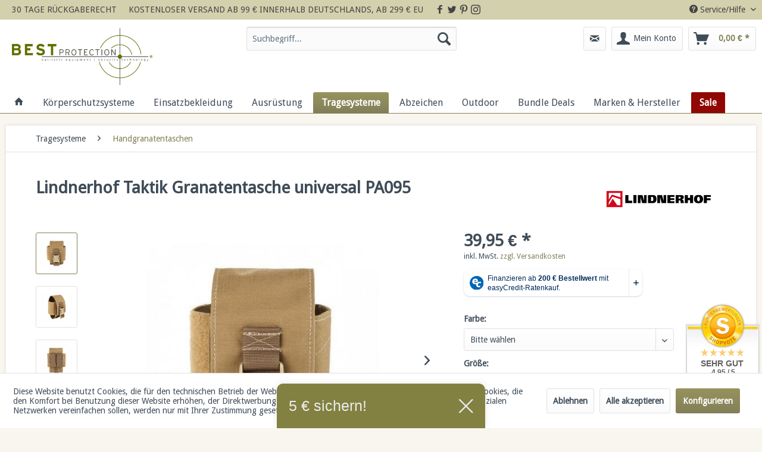

--- FILE ---
content_type: text/html; charset=UTF-8
request_url: https://www.bestprotection.de/tragesysteme/handgranatentaschen/lindnerhof-taktik-granatentasche-universal-pa095.html
body_size: 23454
content:
<!DOCTYPE html> <html class="no-js" lang="de" itemscope="itemscope" itemtype="https://schema.org/WebPage"> <head> <meta charset="utf-8"><script>window.dataLayer = window.dataLayer || [];</script><script>window.dataLayer.push({"ecommerce":{"detail":{"actionField":{"list":"Handgranatentaschen"},"products":[{"name":"Lindnerhof Taktik Granatentasche universal PA095","id":"BP-116751-sw-L","price":"39.95","brand":"Lindnerhof Taktik","category":"Handgranatentaschen","variant":""}]},"currencyCode":"EUR"},"google_tag_params":{"ecomm_pagetype":"product","ecomm_prodid":"BP-116751-sw-L"},"event":"view_item"});</script><!-- WbmTagManager -->
<script>
(function(w,d,s,l,i){w[l]=w[l]||[];w[l].push({'gtm.start':new Date().getTime(),event:'gtm.js'});var f=d.getElementsByTagName(s)[0],j=d.createElement(s),dl=l!='dataLayer'?'&l='+l:'';j.async=true;j.src='https://www.googletagmanager.com/gtm.js?id='+i+dl+'';f.parentNode.insertBefore(j,f);})(window,document,'script','dataLayer','GTM-TKK5N82');
</script>
<!-- End WbmTagManager --> <meta name="author" content="" /> <meta name="robots" content="index,follow" /> <meta name="revisit-after" content="15 days" /> <meta name="keywords" content="Lindnerhof, leichter, Granatentasche, Tasche, Produkte, Länge, Artikel, Einfache, universal, weshalb, gefertigt, Bundeswehr, Teil, Größten, wurden, PA095 Achtung PALS, Plastikclips. Lieferumfang:, Taktik, 1x, Verbindung" /> <meta name="description" content="Einfache Handhabung und hochwertige Verarbeitung zeichnen die Granatentasche in den Größen S und L von Lindnerhof aus. Sie eignet sich für den sicher…" /> <meta property="og:type" content="product" /> <meta property="og:site_name" content="BEST protection GmbH" /> <meta property="og:url" content="https://www.bestprotection.de/tragesysteme/handgranatentaschen/lindnerhof-taktik-granatentasche-universal-pa095.html" /> <meta property="og:title" content="Lindnerhof Taktik Granatentasche universal PA095" /> <meta property="og:description" content="Einfache Handhabung und hochwertige Verarbeitung zeichnen die Granatentasche in den Gr&amp;ouml;&amp;szlig;en S und L von Lindnerhof aus. Sie eignet sich…" /> <meta property="og:image" content="https://www.bestprotection.de/media/image/d1/50/7d/Lindnerhof-Taktik_-Granatentasche-Universal-PA095-co2_-BEST-protection-JPG-BA8d.jpg" /> <meta property="product:brand" content="Lindnerhof Taktik" /> <meta property="product:price" content="39.95" /> <meta property="product:product_link" content="https://www.bestprotection.de/tragesysteme/handgranatentaschen/lindnerhof-taktik-granatentasche-universal-pa095.html" /> <meta name="twitter:card" content="product" /> <meta name="twitter:site" content="BEST protection GmbH" /> <meta name="twitter:title" content="Lindnerhof Taktik Granatentasche universal PA095" /> <meta name="twitter:description" content="Einfache Handhabung und hochwertige Verarbeitung zeichnen die Granatentasche in den Gr&amp;ouml;&amp;szlig;en S und L von Lindnerhof aus. Sie eignet sich…" /> <meta name="twitter:image" content="https://www.bestprotection.de/media/image/d1/50/7d/Lindnerhof-Taktik_-Granatentasche-Universal-PA095-co2_-BEST-protection-JPG-BA8d.jpg" /> <meta itemprop="copyrightHolder" content="BEST protection GmbH" /> <meta itemprop="copyrightYear" content="2014" /> <meta itemprop="isFamilyFriendly" content="True" /> <meta itemprop="image" content="https://www.bestprotection.de/media/image/4f/8f/d9/BestProtection_Logo_r_cmyk_400.png" /> <meta name="viewport" content="width=device-width, initial-scale=1.0"> <meta name="mobile-web-app-capable" content="yes"> <meta name="apple-mobile-web-app-title" content="BEST protection GmbH"> <meta name="apple-mobile-web-app-capable" content="yes"> <meta name="apple-mobile-web-app-status-bar-style" content="default"> <meta name="djwoFEEoij270292qe" content="Yes"> <meta name="easycredit-api-key" content="1.de.9640.1" /> <meta name="easycredit-widget-active" content="true" /> <meta name="easycredit-payment-types" content="INSTALLMENT, BILL" /> <script type="module" src="https://ratenkauf.easycredit.de/api/resource/webcomponents/v3/easycredit-components/easycredit-components.esm.js"></script> <link rel="apple-touch-icon-precomposed" href="https://www.bestprotection.de/media/image/fa/af/5f/apple-touch-icon-180x180.png"> <link rel="shortcut icon" href="https://www.bestprotection.de/media/unknown/cf/c0/05/faviconsdf.ico"> <meta name="msapplication-navbutton-color" content="#827f59" /> <meta name="application-name" content="BEST protection GmbH" /> <meta name="msapplication-starturl" content="https://www.bestprotection.de/" /> <meta name="msapplication-window" content="width=1024;height=768" /> <meta name="msapplication-TileImage" content="https://www.bestprotection.de/media/image/ec/cd/5e/win8-tile-150x150.png"> <meta name="msapplication-TileColor" content="#827f59"> <meta name="theme-color" content="#827f59" /> <link rel="canonical" href="https://www.bestprotection.de/tragesysteme/handgranatentaschen/lindnerhof-taktik-granatentasche-universal-pa095.html" /> <title itemprop="name">Lindnerhof Taktik Granatentasche universal PA095 | Handgranatentaschen | Tragesysteme | BEST protection GmbH</title> <link href="/web/cache/1766058237_be3bacdd07d5484b335815c549b69b10.css" media="all" rel="stylesheet" type="text/css" /> <link href="/themes/Frontend/BESTprotection/frontend/_public/src/css/bestprotection.css" media="all" rel="stylesheet" type="text/css" /> </head> <body class="is--ctl-detail is--act-index " ><!-- WbmTagManager (noscript) -->
<noscript><iframe src="https://www.googletagmanager.com/ns.html?id=GTM-TKK5N82"
            height="0" width="0" style="display:none;visibility:hidden"></iframe></noscript>
<!-- End WbmTagManager (noscript) --> <div data-paypalUnifiedMetaDataContainer="true" data-paypalUnifiedRestoreOrderNumberUrl="https://www.bestprotection.de/widgets/PaypalUnifiedOrderNumber/restoreOrderNumber" class="is--hidden"> </div> <div class="page-wrap"> <noscript class="noscript-main"> <div class="alert is--warning"> <div class="alert--icon"> <i class="icon--element icon--warning"></i> </div> <div class="alert--content"> Um BEST&#x20;protection&#x20;GmbH in vollem Umfang nutzen zu k&ouml;nnen, empfehlen wir Ihnen Javascript in Ihrem Browser zu aktiveren. </div> </div> </noscript> <header class="header-main"> <div class="top-bar"> <div class="container block-group"> <div class="topinfo"> <span>30 TAGE RÜCKGABERECHT</span> </div> <div class="topinfo topinfo2"> <span>KOSTENLOSER VERSAND AB 99 € INNERHALB DEUTSCHLANDS, AB 299 € EU</span> </div> <div class="topinfo socialbookmarks"> <span><a target="_blank" href="https://www.facebook.com/BESTprotection/" rel="nofollow noopener"><i class="icon--facebook"></i></a></span> <span><a target="_blank" href="https://twitter.com/best_protection" rel="nofollow noopener"><i class="icon--twitter"></i></a></span> <span><a target="_blank" href="https://de.pinterest.com/bestprotection/" rel="nofollow noopener"><i class="icon--pinterest"></i></a></span> <span><a target="_blank" href="https://instagram.com/bestprotection_germany/" rel="nofollow noopener"><i class="icon--instagram"></i></a></span> </div> <nav class="top-bar--navigation block" role="menubar">   <div class="SwpGoogleTranslate" id="SwpGoogleTranslate" style="display:none"> <div id = "google_translate_element"></div> </div> <script type="text/javascript">
try {
var gtCookies = ("; "+document.cookie)
.split("; cookiePreferences=")
.pop()
.split(";")
.shift();
var googleTranslateCookie = JSON.parse(gtCookies).groups.comfort.cookies.google_translate.active;
if (googleTranslateCookie == true) {
document.getElementById('SwpGoogleTranslate').style.display = 'block';
} else {
document.getElementById('SwpGoogleTranslate').style.display = 'none';
}
} catch (e) {
}
</script> <div class="navigation--entry entry--service has--drop-down" role="menuitem" aria-haspopup="true" data-drop-down-menu="true"> <i class="icon--service"></i> Service/Hilfe <ul class="service--list is--rounded" role="menu"> <li class="service--entry" role="menuitem"> <a class="service--link" href="https://www.bestprotection.de/showroom" title="Showroom" > Showroom </a> </li> <li class="service--entry" role="menuitem"> <a class="service--link" href="https://www.bestprotection.de/registerFC/index/sValidation/BH10" title="Behördenkunden" target="_parent"> Behördenkunden </a> </li> <li class="service--entry" role="menuitem"> <a class="service--link" href="https://www.bestprotection.de/haendleranfragen" title="Händleranfragen" > Händleranfragen </a> </li> <li class="service--entry" role="menuitem"> <a class="service--link" href="https://www.bestprotection.de/feldpost" title="Feldpost " > Feldpost </a> </li> <li class="service--entry" role="menuitem"> <a class="service--link" href="https://www.bestprotection.de/haeufige-fragen-faq" title="Häufige Fragen (FAQ)" > Häufige Fragen (FAQ) </a> </li> <li class="service--entry" role="menuitem"> <a class="service--link" href="https://www.bestprotection.de/versand-und-zahlungsbedingungen" title="Versand und Zahlungsbedingungen" > Versand und Zahlungsbedingungen </a> </li> <li class="service--entry" role="menuitem"> <a class="service--link" href="https://www.bestprotection.de/kontaktformular" title="Kontakt" target="_self"> Kontakt </a> </li> <li class="service--entry" role="menuitem"> <a class="service--link" href="https://www.bestprotection.de/rueckgabe" title="Rückgabe" target="_self"> Rückgabe </a> </li> <li class="service--entry" role="menuitem"> <a class="service--link" href="https://www.bestprotection.de/widerrufsrecht" title="Widerrufsrecht" > Widerrufsrecht </a> </li> <li class="service--entry" role="menuitem"> <a class="service--link" href="https://www.bestprotection.de/datenschutz" title="Datenschutz" > Datenschutz </a> </li> <li class="service--entry" role="menuitem"> <a class="service--link" href="https://www.bestprotection.de/groessentabelle" title="Größentabelle" > Größentabelle </a> </li> <li class="service--entry" role="menuitem"> <a class="service--link" href="javascript:openCookieConsentManager()" title="Cookie-Einstellungen" > Cookie-Einstellungen </a> </li> <li class="service--entry" role="menuitem"> <a class="service--link" href="https://www.bestprotection.de/agb" title="AGB" > AGB </a> </li> <li class="service--entry" role="menuitem"> <a class="service--link" href="https://www.bestprotection.de/impressum" title="Impressum" > Impressum </a> </li> </ul> </div> </nav> </div> </div> <div class="container header--navigation"> <div class="logo-main block-group" role="banner"> <div class="logo--shop block"> <a class="logo--link" href="https://www.bestprotection.de/" title="BEST protection GmbH - zur Startseite wechseln"> <picture> <source srcset="https://www.bestprotection.de/media/image/4f/8f/d9/BestProtection_Logo_r_cmyk_400.png" media="(min-width: 78.75em)"> <source srcset="https://www.bestprotection.de/media/image/4f/8f/d9/BestProtection_Logo_r_cmyk_400.png" media="(min-width: 64em)"> <source srcset="https://www.bestprotection.de/media/image/4f/8f/d9/BestProtection_Logo_r_cmyk_400.png" media="(min-width: 48em)"> <img srcset="https://www.bestprotection.de/media/image/4f/8f/d9/BestProtection_Logo_r_cmyk_400.png" alt="BEST protection GmbH - zur Startseite wechseln" /> </picture> </a> </div> </div> <nav class="shop--navigation block-group"> <ul class="navigation--list block-group" role="menubar"> <li class="navigation--entry entry--menu-left" role="menuitem"> <a class="entry--link entry--trigger btn is--icon-left" href="#offcanvas--left" data-offcanvas="true" data-offCanvasSelector=".sidebar-main" aria-label="Menü"> <i class="icon--menu"></i> Menü </a> </li> <li class="navigation--entry entry--search" role="menuitem" data-search="true" aria-haspopup="true" data-minLength="3"> <a class="btn entry--link entry--trigger" href="#show-hide--search" title="Suche anzeigen / schließen" aria-label="Suche anzeigen / schließen"> <i class="icon--search"></i> <span class="search--display">Suchen</span> </a> <form action="/search" method="get" class="main-search--form"> <input type="search" name="sSearch" aria-label="Suchbegriff..." class="main-search--field" autocomplete="off" autocapitalize="off" placeholder="Suchbegriff..." maxlength="30" /> <button type="submit" class="main-search--button" aria-label="Suchen"> <i class="icon--search"></i> <span class="main-search--text">Suchen</span> </button> <div class="form--ajax-loader">&nbsp;</div> </form> <div class="main-search--results"></div> </li> <li class="navigation--entry"> <a href="https://www.bestprotection.de/kontaktformular" class="btn starButton"> <i class="icon--mail"></i> </a> </li>  <li class="navigation--entry entry--notepad" role="menuitem"> <a href="https://www.bestprotection.de/note" title="Merkzettel" class="btn"> <i class="icon--paperclip"></i> </a> </li> <li class="navigation--entry entry--account" role="menuitem" data-offcanvas="true" data-offCanvasSelector=".account--dropdown-navigation"> <a href="https://www.bestprotection.de/account" title="Mein Konto" aria-label="Mein Konto" class="btn is--icon-left entry--link account--link"> <i class="icon--account"></i> <span class="account--display"> Mein Konto </span> </a> </li> <li class="navigation--entry entry--cart" role="menuitem"> <a class="btn is--icon-left cart--link" href="https://www.bestprotection.de/checkout/cart" title="Warenkorb" aria-label="Warenkorb"> <span class="cart--display"> Warenkorb </span> <span class="badge is--primary is--minimal cart--quantity is--hidden">0</span> <i class="icon--basket"></i> <span class="cart--amount"> 0,00&nbsp;&euro; * </span> </a> <div class="ajax-loader">&nbsp;</div> </li>  </ul> </nav> <div class="container--ajax-cart" data-collapse-cart="true" data-displayMode="offcanvas"></div> </div> </header> <nav class="navigation-main"> <div class="container" data-menu-scroller="true" data-listSelector=".navigation--list.container" data-viewPortSelector=".navigation--list-wrapper"> <div class="navigation--list-wrapper"> <ul class="navigation--list container" role="menubar" itemscope="itemscope" itemtype="https://schema.org/SiteNavigationElement"> <li class="navigation--entry is--home" role="menuitem"> <a class="navigation--link is--first show-icon-desktop show-icon-tabletportrait show-icon-tabletlandscape " href="https://www.bestprotection.de/" title=" Home " itemprop="url"> <i class="icon--house"></i> <span itemprop="name" class="is--desktop"> Home </span> <span itemprop="name" class="is--tabletlandscape"> Home </span> <span itemprop="name" class="is--tabletportrait"> Home </span> </a> </li> <li class="navigation--entry navigation--itemid--5" role="menuitem"> <a class="navigation--link navigation--itemid--5" href="https://www.bestprotection.de/koerperschutzsysteme/" title="Körperschutzsysteme" itemprop="url"> <span itemprop="name">Körperschutzsysteme</span> </a> </li> <li class="navigation--entry navigation--itemid--13" role="menuitem"> <a class="navigation--link navigation--itemid--13" href="https://www.bestprotection.de/einsatzbekleidung/" title="Einsatzbekleidung" itemprop="url"> <span itemprop="name">Einsatzbekleidung</span> </a> </li> <li class="navigation--entry navigation--itemid--9" role="menuitem"> <a class="navigation--link navigation--itemid--9" href="https://www.bestprotection.de/ausruestung/" title="Ausrüstung" itemprop="url"> <span itemprop="name">Ausrüstung</span> </a> </li> <li class="navigation--entry is--active navigation--itemid--17" role="menuitem"> <a class="navigation--link is--active navigation--itemid--17" href="https://www.bestprotection.de/tragesysteme/" title="Tragesysteme" itemprop="url"> <span itemprop="name">Tragesysteme</span> </a> </li> <li class="navigation--entry navigation--itemid--15" role="menuitem"> <a class="navigation--link navigation--itemid--15" href="https://www.bestprotection.de/abzeichen/" title="Abzeichen" itemprop="url"> <span itemprop="name">Abzeichen</span> </a> </li> <li class="navigation--entry navigation--itemid--19" role="menuitem"> <a class="navigation--link navigation--itemid--19" href="https://www.bestprotection.de/outdoor/" title="Outdoor" itemprop="url"> <span itemprop="name">Outdoor</span> </a> </li> <li class="navigation--entry navigation--itemid--451" role="menuitem"> <a class="navigation--link navigation--itemid--451" href="https://www.bestprotection.de/bundle-deals/" title="Bundle Deals" itemprop="url"> <span itemprop="name">Bundle Deals</span> </a> </li> <li class="navigation--entry navigation--itemid--179" role="menuitem"> <a class="navigation--link navigation--itemid--179" href="https://www.bestprotection.de/marken" title="Marken & Hersteller" itemprop="url" target=""> <span itemprop="name">Marken & Hersteller</span> </a> </li> <li class="navigation--entry navigation--itemid--201" role="menuitem"> <a class="navigation--link navigation--itemid--201" href="https://www.bestprotection.de/sale/" title="Sale" itemprop="url"> <span itemprop="name">Sale</span> </a> </li> </ul> </div> <div class="advanced-menu" data-advanced-menu="true" data-hoverDelay="250"> <div class="menu--container"> <div class="button-container"> <a href="https://www.bestprotection.de/koerperschutzsysteme/" class="button--category" aria-label="Zur Kategorie Körperschutzsysteme" title="Zur Kategorie Körperschutzsysteme"> <i class="icon--arrow-right"></i> Zur Kategorie Körperschutzsysteme </a> <span class="button--close"> <i class="icon--cross"></i> </span> </div> <div class="content--wrapper has--content"> <ul class="menu--list menu--level-0 columns--4" style="width: 100%;"> <li class="menu--list-item item--level-0" style="width: 100%"> <a href="https://www.bestprotection.de/koerperschutzsysteme/schutzwesten/" class="menu--list-item-link" aria-label="Schutzwesten" title="Schutzwesten">Schutzwesten</a> <ul class="menu--list menu--level-1 columns--4"> <li class="menu--list-item item--level-1"> <a href="https://www.bestprotection.de/koerperschutzsysteme/schutzwesten/komplettsets/" class="menu--list-item-link" aria-label="Komplettsets" title="Komplettsets">Komplettsets</a> </li> <li class="menu--list-item item--level-1"> <a href="https://www.bestprotection.de/koerperschutzsysteme/schutzwesten/unterziehschutzwesten/" class="menu--list-item-link" aria-label="Unterziehschutzwesten" title="Unterziehschutzwesten">Unterziehschutzwesten</a> </li> <li class="menu--list-item item--level-1"> <a href="https://www.bestprotection.de/koerperschutzsysteme/schutzwesten/ueberziehschutzwesten/" class="menu--list-item-link" aria-label="Überziehschutzwesten" title="Überziehschutzwesten">Überziehschutzwesten</a> </li> <li class="menu--list-item item--level-1"> <a href="https://www.bestprotection.de/koerperschutzsysteme/schutzwesten/stichschutzwesten/" class="menu--list-item-link" aria-label="Stichschutzwesten" title="Stichschutzwesten">Stichschutzwesten</a> </li> <li class="menu--list-item item--level-1"> <a href="https://www.bestprotection.de/koerperschutzsysteme/schutzwesten/plate-carrier/" class="menu--list-item-link" aria-label="Plate Carrier" title="Plate Carrier">Plate Carrier</a> <ul class="menu--list menu--level-2 columns--4"> <li class="menu--list-item item--level-2"> <a href="https://www.bestprotection.de/koerperschutzsysteme/schutzwesten/plate-carrier/plate-carrier/" class="menu--list-item-link" aria-label="Plate Carrier" title="Plate Carrier">Plate Carrier</a> </li> <li class="menu--list-item item--level-2"> <a href="https://www.bestprotection.de/koerperschutzsysteme/schutzwesten/plate-carrier/cummerbunde/" class="menu--list-item-link" aria-label="Cummerbunde" title="Cummerbunde">Cummerbunde</a> </li> <li class="menu--list-item item--level-2"> <a href="https://www.bestprotection.de/koerperschutzsysteme/schutzwesten/plate-carrier/flaps/" class="menu--list-item-link" aria-label="Flaps" title="Flaps">Flaps</a> </li> <li class="menu--list-item item--level-2"> <a href="https://www.bestprotection.de/koerperschutzsysteme/schutzwesten/plate-carrier/side-plate-taschen/" class="menu--list-item-link" aria-label="Side Plate Taschen" title="Side Plate Taschen">Side Plate Taschen</a> </li> </ul> </li> <li class="menu--list-item item--level-1"> <a href="https://www.bestprotection.de/koerperschutzsysteme/schutzwesten/chest-rigs-back-plates/" class="menu--list-item-link" aria-label="Chest Rigs + Back Plates" title="Chest Rigs + Back Plates">Chest Rigs + Back Plates</a> </li> <li class="menu--list-item item--level-1"> <a href="https://www.bestprotection.de/koerperschutzsysteme/schutzwesten/schutzwestenzubehoer/" class="menu--list-item-link" aria-label="Schutzwestenzubehör" title="Schutzwestenzubehör">Schutzwestenzubehör</a> </li> </ul> </li> <li class="menu--list-item item--level-0" style="width: 100%"> <a href="https://www.bestprotection.de/koerperschutzsysteme/weichballistik/" class="menu--list-item-link" aria-label="Weichballistik" title="Weichballistik">Weichballistik</a> </li> <li class="menu--list-item item--level-0" style="width: 100%"> <a href="https://www.bestprotection.de/koerperschutzsysteme/hartballistik/" class="menu--list-item-link" aria-label="Hartballistik" title="Hartballistik">Hartballistik</a> </li> <li class="menu--list-item item--level-0" style="width: 100%"> <a href="https://www.bestprotection.de/koerperschutzsysteme/trainingsausruestung/" class="menu--list-item-link" aria-label="Trainingsausrüstung" title="Trainingsausrüstung">Trainingsausrüstung</a> </li> <li class="menu--list-item item--level-0" style="width: 100%"> <a href="https://www.bestprotection.de/koerperschutzsysteme/schutzhelme/" class="menu--list-item-link" aria-label="Schutzhelme" title="Schutzhelme">Schutzhelme</a> <ul class="menu--list menu--level-1 columns--4"> <li class="menu--list-item item--level-1"> <a href="https://www.bestprotection.de/koerperschutzsysteme/schutzhelme/gefechtshelme/" class="menu--list-item-link" aria-label="Gefechtshelme" title="Gefechtshelme">Gefechtshelme</a> </li> <li class="menu--list-item item--level-1"> <a href="https://www.bestprotection.de/koerperschutzsysteme/schutzhelme/kletter-trainingshelme/" class="menu--list-item-link" aria-label="Kletter-/ Trainingshelme" title="Kletter-/ Trainingshelme">Kletter-/ Trainingshelme</a> </li> <li class="menu--list-item item--level-1"> <a href="https://www.bestprotection.de/koerperschutzsysteme/schutzhelme/helmzubehoer/" class="menu--list-item-link" aria-label="Helmzubehör" title="Helmzubehör">Helmzubehör</a> <ul class="menu--list menu--level-2 columns--4"> <li class="menu--list-item item--level-2"> <a href="https://www.bestprotection.de/koerperschutzsysteme/schutzhelme/helmzubehoer/helmbezuege/" class="menu--list-item-link" aria-label="Helmbezüge" title="Helmbezüge">Helmbezüge</a> </li> <li class="menu--list-item item--level-2"> <a href="https://www.bestprotection.de/koerperschutzsysteme/schutzhelme/helmzubehoer/helmbegurtung-und-pads/" class="menu--list-item-link" aria-label="Helmbegurtung und Pads" title="Helmbegurtung und Pads">Helmbegurtung und Pads</a> </li> <li class="menu--list-item item--level-2"> <a href="https://www.bestprotection.de/koerperschutzsysteme/schutzhelme/helmzubehoer/rails/" class="menu--list-item-link" aria-label="Rails" title="Rails">Rails</a> </li> <li class="menu--list-item item--level-2"> <a href="https://www.bestprotection.de/koerperschutzsysteme/schutzhelme/helmzubehoer/nvg-mounts/" class="menu--list-item-link" aria-label="NVG Mounts" title="NVG Mounts">NVG Mounts</a> </li> <li class="menu--list-item item--level-2"> <a href="https://www.bestprotection.de/koerperschutzsysteme/schutzhelme/helmzubehoer/ballistische-visiere/" class="menu--list-item-link" aria-label="Ballistische Visiere" title="Ballistische Visiere">Ballistische Visiere</a> </li> <li class="menu--list-item item--level-2"> <a href="https://www.bestprotection.de/koerperschutzsysteme/schutzhelme/helmzubehoer/helmpatches/" class="menu--list-item-link" aria-label="Helmpatches" title="Helmpatches">Helmpatches</a> </li> <li class="menu--list-item item--level-2"> <a href="https://www.bestprotection.de/koerperschutzsysteme/schutzhelme/helmzubehoer/weiteres-helmzubehoer/" class="menu--list-item-link" aria-label="Weiteres Helmzubehör" title="Weiteres Helmzubehör">Weiteres Helmzubehör</a> </li> </ul> </li> </ul> </li> <li class="menu--list-item item--level-0" style="width: 100%"> <a href="https://www.bestprotection.de/koerperschutzsysteme/schutzbrillen/" class="menu--list-item-link" aria-label="Schutzbrillen" title="Schutzbrillen">Schutzbrillen</a> <ul class="menu--list menu--level-1 columns--4"> <li class="menu--list-item item--level-1"> <a href="https://www.bestprotection.de/koerperschutzsysteme/schutzbrillen/ballistische-schutzbrillen/" class="menu--list-item-link" aria-label="Ballistische Schutzbrillen" title="Ballistische Schutzbrillen">Ballistische Schutzbrillen</a> </li> <li class="menu--list-item item--level-1"> <a href="https://www.bestprotection.de/koerperschutzsysteme/schutzbrillen/ballistische-vollschutzsysteme-goggles/" class="menu--list-item-link" aria-label="Ballistische Vollschutzsysteme (Goggles)" title="Ballistische Vollschutzsysteme (Goggles)">Ballistische Vollschutzsysteme (Goggles)</a> </li> <li class="menu--list-item item--level-1"> <a href="https://www.bestprotection.de/koerperschutzsysteme/schutzbrillen/nicht-ballistische-schutzbrillen/" class="menu--list-item-link" aria-label="Nicht ballistische Schutzbrillen" title="Nicht ballistische Schutzbrillen">Nicht ballistische Schutzbrillen</a> </li> <li class="menu--list-item item--level-1"> <a href="https://www.bestprotection.de/koerperschutzsysteme/schutzbrillen/schutzbrillenzubehoer/" class="menu--list-item-link" aria-label="Schutzbrillenzubehör" title="Schutzbrillenzubehör">Schutzbrillenzubehör</a> <ul class="menu--list menu--level-2 columns--4"> <li class="menu--list-item item--level-2"> <a href="https://www.bestprotection.de/koerperschutzsysteme/schutzbrillen/schutzbrillenzubehoer/wechsellinsen/" class="menu--list-item-link" aria-label="Wechsellinsen" title="Wechsellinsen">Wechsellinsen</a> </li> <li class="menu--list-item item--level-2"> <a href="https://www.bestprotection.de/koerperschutzsysteme/schutzbrillen/schutzbrillenzubehoer/korrekturlinsentraeger/" class="menu--list-item-link" aria-label="Korrekturlinsenträger" title="Korrekturlinsenträger">Korrekturlinsenträger</a> </li> <li class="menu--list-item item--level-2"> <a href="https://www.bestprotection.de/koerperschutzsysteme/schutzbrillen/schutzbrillenzubehoer/pflege-reinigung/" class="menu--list-item-link" aria-label="Pflege &amp; Reinigung" title="Pflege &amp; Reinigung">Pflege & Reinigung</a> </li> <li class="menu--list-item item--level-2"> <a href="https://www.bestprotection.de/koerperschutzsysteme/schutzbrillen/schutzbrillenzubehoer/aufbewahrung-transport/" class="menu--list-item-link" aria-label="Aufbewahrung &amp; Transport" title="Aufbewahrung &amp; Transport">Aufbewahrung & Transport</a> </li> <li class="menu--list-item item--level-2"> <a href="https://www.bestprotection.de/koerperschutzsysteme/schutzbrillen/schutzbrillenzubehoer/sonstiges-zubehoer/" class="menu--list-item-link" aria-label="Sonstiges Zubehör" title="Sonstiges Zubehör">Sonstiges Zubehör</a> </li> </ul> </li> </ul> </li> <li class="menu--list-item item--level-0" style="width: 100%"> <a href="https://www.bestprotection.de/koerperschutzsysteme/gehoerschutz/" class="menu--list-item-link" aria-label="Gehörschutz" title="Gehörschutz">Gehörschutz</a> <ul class="menu--list menu--level-1 columns--4"> <li class="menu--list-item item--level-1"> <a href="https://www.bestprotection.de/koerperschutzsysteme/gehoerschutz/gehoerschutz/" class="menu--list-item-link" aria-label="Gehörschutz" title="Gehörschutz">Gehörschutz</a> <ul class="menu--list menu--level-2 columns--4"> <li class="menu--list-item item--level-2"> <a href="https://www.bestprotection.de/koerperschutzsysteme/gehoerschutz/gehoerschutz/aktiv/" class="menu--list-item-link" aria-label="Aktiv" title="Aktiv">Aktiv</a> </li> <li class="menu--list-item item--level-2"> <a href="https://www.bestprotection.de/koerperschutzsysteme/gehoerschutz/gehoerschutz/nicht-aktiv/" class="menu--list-item-link" aria-label="Nicht aktiv" title="Nicht aktiv">Nicht aktiv</a> </li> <li class="menu--list-item item--level-2"> <a href="https://www.bestprotection.de/koerperschutzsysteme/gehoerschutz/gehoerschutz/headsets/" class="menu--list-item-link" aria-label="Headsets" title="Headsets">Headsets</a> </li> <li class="menu--list-item item--level-2"> <a href="https://www.bestprotection.de/koerperschutzsysteme/gehoerschutz/gehoerschutz/in-ear/" class="menu--list-item-link" aria-label="In Ear" title="In Ear">In Ear</a> </li> </ul> </li> <li class="menu--list-item item--level-1"> <a href="https://www.bestprotection.de/koerperschutzsysteme/gehoerschutz/zubehoer/" class="menu--list-item-link" aria-label="Zubehör" title="Zubehör">Zubehör</a> <ul class="menu--list menu--level-2 columns--4"> <li class="menu--list-item item--level-2"> <a href="https://www.bestprotection.de/koerperschutzsysteme/gehoerschutz/zubehoer/ohrpolster/" class="menu--list-item-link" aria-label="Ohrpolster" title="Ohrpolster">Ohrpolster</a> </li> <li class="menu--list-item item--level-2"> <a href="https://www.bestprotection.de/koerperschutzsysteme/gehoerschutz/zubehoer/mikrofone/" class="menu--list-item-link" aria-label="Mikrofone" title="Mikrofone">Mikrofone</a> </li> <li class="menu--list-item item--level-2"> <a href="https://www.bestprotection.de/koerperschutzsysteme/gehoerschutz/zubehoer/adapterkabel/" class="menu--list-item-link" aria-label="Adapter/Kabel" title="Adapter/Kabel">Adapter/Kabel</a> </li> <li class="menu--list-item item--level-2"> <a href="https://www.bestprotection.de/koerperschutzsysteme/gehoerschutz/zubehoer/ptt-adapter/" class="menu--list-item-link" aria-label="PTT Adapter" title="PTT Adapter">PTT Adapter</a> </li> <li class="menu--list-item item--level-2"> <a href="https://www.bestprotection.de/koerperschutzsysteme/gehoerschutz/zubehoer/sonstiges-zubehoer/" class="menu--list-item-link" aria-label="Sonstiges Zubehör" title="Sonstiges Zubehör">Sonstiges Zubehör</a> </li> </ul> </li> </ul> </li> <li class="menu--list-item item--level-0" style="width: 100%"> <a href="https://www.bestprotection.de/koerperschutzsysteme/anti-riot-ausstattung/" class="menu--list-item-link" aria-label="Anti Riot Ausstattung" title="Anti Riot Ausstattung">Anti Riot Ausstattung</a> </li> </ul> </div> </div> <div class="menu--container"> <div class="button-container"> <a href="https://www.bestprotection.de/einsatzbekleidung/" class="button--category" aria-label="Zur Kategorie Einsatzbekleidung" title="Zur Kategorie Einsatzbekleidung"> <i class="icon--arrow-right"></i> Zur Kategorie Einsatzbekleidung </a> <span class="button--close"> <i class="icon--cross"></i> </span> </div> <div class="content--wrapper has--content"> <ul class="menu--list menu--level-0 columns--4" style="width: 100%;"> <li class="menu--list-item item--level-0" style="width: 100%"> <a href="https://www.bestprotection.de/einsatzbekleidung/jacken/" class="menu--list-item-link" aria-label="Jacken" title="Jacken">Jacken</a> <ul class="menu--list menu--level-1 columns--4"> <li class="menu--list-item item--level-1"> <a href="https://www.bestprotection.de/einsatzbekleidung/jacken/einsatzjacken/" class="menu--list-item-link" aria-label="Einsatzjacken" title="Einsatzjacken">Einsatzjacken</a> </li> <li class="menu--list-item item--level-1"> <a href="https://www.bestprotection.de/einsatzbekleidung/jacken/zivile-einsatzjacken/" class="menu--list-item-link" aria-label="Zivile Einsatzjacken" title="Zivile Einsatzjacken">Zivile Einsatzjacken</a> </li> <li class="menu--list-item item--level-1"> <a href="https://www.bestprotection.de/einsatzbekleidung/jacken/kaelteschutzjacken/" class="menu--list-item-link" aria-label="Kälteschutzjacken" title="Kälteschutzjacken">Kälteschutzjacken</a> </li> <li class="menu--list-item item--level-1"> <a href="https://www.bestprotection.de/einsatzbekleidung/jacken/fleecejacken/" class="menu--list-item-link" aria-label="Fleecejacken" title="Fleecejacken">Fleecejacken</a> </li> <li class="menu--list-item item--level-1"> <a href="https://www.bestprotection.de/einsatzbekleidung/jacken/softshelljacken/" class="menu--list-item-link" aria-label="Softshelljacken" title="Softshelljacken">Softshelljacken</a> </li> <li class="menu--list-item item--level-1"> <a href="https://www.bestprotection.de/einsatzbekleidung/jacken/naesseschutzjacken/" class="menu--list-item-link" aria-label="Nässeschutzjacken" title="Nässeschutzjacken">Nässeschutzjacken</a> </li> </ul> </li> <li class="menu--list-item item--level-0" style="width: 100%"> <a href="https://www.bestprotection.de/einsatzbekleidung/hosen/" class="menu--list-item-link" aria-label="Hosen" title="Hosen">Hosen</a> </li> <li class="menu--list-item item--level-0" style="width: 100%"> <a href="https://www.bestprotection.de/einsatzbekleidung/oberbekleidung/" class="menu--list-item-link" aria-label="Oberbekleidung" title="Oberbekleidung">Oberbekleidung</a> <ul class="menu--list menu--level-1 columns--4"> <li class="menu--list-item item--level-1"> <a href="https://www.bestprotection.de/einsatzbekleidung/oberbekleidung/pullover/" class="menu--list-item-link" aria-label="Pullover" title="Pullover">Pullover</a> </li> <li class="menu--list-item item--level-1"> <a href="https://www.bestprotection.de/einsatzbekleidung/oberbekleidung/t-shirts/" class="menu--list-item-link" aria-label="T-Shirts" title="T-Shirts">T-Shirts</a> </li> <li class="menu--list-item item--level-1"> <a href="https://www.bestprotection.de/einsatzbekleidung/oberbekleidung/feldblusen/" class="menu--list-item-link" aria-label="Feldblusen" title="Feldblusen">Feldblusen</a> </li> </ul> </li> <li class="menu--list-item item--level-0" style="width: 100%"> <a href="https://www.bestprotection.de/einsatzbekleidung/waesche/" class="menu--list-item-link" aria-label="Wäsche" title="Wäsche">Wäsche</a> <ul class="menu--list menu--level-1 columns--4"> <li class="menu--list-item item--level-1"> <a href="https://www.bestprotection.de/einsatzbekleidung/waesche/shirts/" class="menu--list-item-link" aria-label="Shirts" title="Shirts">Shirts</a> </li> <li class="menu--list-item item--level-1"> <a href="https://www.bestprotection.de/einsatzbekleidung/waesche/pullover/" class="menu--list-item-link" aria-label="Pullover" title="Pullover">Pullover</a> </li> <li class="menu--list-item item--level-1"> <a href="https://www.bestprotection.de/einsatzbekleidung/waesche/hosen/" class="menu--list-item-link" aria-label="Hosen" title="Hosen">Hosen</a> </li> <li class="menu--list-item item--level-1"> <a href="https://www.bestprotection.de/einsatzbekleidung/waesche/socken/" class="menu--list-item-link" aria-label="Socken" title="Socken">Socken</a> </li> </ul> </li> <li class="menu--list-item item--level-0" style="width: 100%"> <a href="https://www.bestprotection.de/einsatzbekleidung/handschuhe/" class="menu--list-item-link" aria-label="Handschuhe" title="Handschuhe">Handschuhe</a> <ul class="menu--list menu--level-1 columns--4"> <li class="menu--list-item item--level-1"> <a href="https://www.bestprotection.de/einsatzbekleidung/handschuhe/kaelteschutzhandschuhe/" class="menu--list-item-link" aria-label="Kälteschutzhandschuhe" title="Kälteschutzhandschuhe">Kälteschutzhandschuhe</a> </li> <li class="menu--list-item item--level-1"> <a href="https://www.bestprotection.de/einsatzbekleidung/handschuhe/einsatzhandschuhe/" class="menu--list-item-link" aria-label="Einsatzhandschuhe" title="Einsatzhandschuhe">Einsatzhandschuhe</a> </li> <li class="menu--list-item item--level-1"> <a href="https://www.bestprotection.de/einsatzbekleidung/handschuhe/stichschutzhandschuhe/" class="menu--list-item-link" aria-label="Stichschutzhandschuhe" title="Stichschutzhandschuhe">Stichschutzhandschuhe</a> </li> </ul> </li> <li class="menu--list-item item--level-0" style="width: 100%"> <a href="https://www.bestprotection.de/einsatzbekleidung/kopfbedeckungen/" class="menu--list-item-link" aria-label="Kopfbedeckungen" title="Kopfbedeckungen">Kopfbedeckungen</a> <ul class="menu--list menu--level-1 columns--4"> <li class="menu--list-item item--level-1"> <a href="https://www.bestprotection.de/einsatzbekleidung/kopfbedeckungen/muetzen/" class="menu--list-item-link" aria-label="Mützen" title="Mützen">Mützen</a> </li> <li class="menu--list-item item--level-1"> <a href="https://www.bestprotection.de/einsatzbekleidung/kopfbedeckungen/basecaps/" class="menu--list-item-link" aria-label="Basecaps" title="Basecaps">Basecaps</a> </li> <li class="menu--list-item item--level-1"> <a href="https://www.bestprotection.de/einsatzbekleidung/kopfbedeckungen/sturmhauben-und-halstuecher/" class="menu--list-item-link" aria-label="Sturmhauben und Halstücher" title="Sturmhauben und Halstücher">Sturmhauben und Halstücher</a> </li> </ul> </li> <li class="menu--list-item item--level-0" style="width: 100%"> <a href="https://www.bestprotection.de/einsatzbekleidung/einsatzstiefel/" class="menu--list-item-link" aria-label="Einsatzstiefel" title="Einsatzstiefel">Einsatzstiefel</a> <ul class="menu--list menu--level-1 columns--4"> <li class="menu--list-item item--level-1"> <a href="https://www.bestprotection.de/einsatzbekleidung/einsatzstiefel/einsatzstiefel/" class="menu--list-item-link" aria-label="Einsatzstiefel" title="Einsatzstiefel">Einsatzstiefel</a> </li> <li class="menu--list-item item--level-1"> <a href="https://www.bestprotection.de/einsatzbekleidung/einsatzstiefel/einsatzstiefelzubehoer/" class="menu--list-item-link" aria-label="Einsatzstiefelzubehör" title="Einsatzstiefelzubehör">Einsatzstiefelzubehör</a> </li> </ul> </li> <li class="menu--list-item item--level-0" style="width: 100%"> <a href="https://www.bestprotection.de/einsatzbekleidung/anzuege-und-kombis/" class="menu--list-item-link" aria-label="Anzüge und Kombis" title="Anzüge und Kombis">Anzüge und Kombis</a> </li> <li class="menu--list-item item--level-0" style="width: 100%"> <a href="https://www.bestprotection.de/einsatzbekleidung/naesseschutz/" class="menu--list-item-link" aria-label="Nässeschutz" title="Nässeschutz">Nässeschutz</a> </li> <li class="menu--list-item item--level-0" style="width: 100%"> <a href="https://www.bestprotection.de/einsatzbekleidung/feuerwehr-rettungsdienst/" class="menu--list-item-link" aria-label="Feuerwehr / Rettungsdienst" title="Feuerwehr / Rettungsdienst">Feuerwehr / Rettungsdienst</a> </li> </ul> </div> </div> <div class="menu--container"> <div class="button-container"> <a href="https://www.bestprotection.de/ausruestung/" class="button--category" aria-label="Zur Kategorie Ausrüstung" title="Zur Kategorie Ausrüstung"> <i class="icon--arrow-right"></i> Zur Kategorie Ausrüstung </a> <span class="button--close"> <i class="icon--cross"></i> </span> </div> <div class="content--wrapper has--content"> <ul class="menu--list menu--level-0 columns--4" style="width: 100%;"> <li class="menu--list-item item--level-0" style="width: 100%"> <a href="https://www.bestprotection.de/ausruestung/messer/" class="menu--list-item-link" aria-label="Messer" title="Messer">Messer</a> <ul class="menu--list menu--level-1 columns--4"> <li class="menu--list-item item--level-1"> <a href="https://www.bestprotection.de/ausruestung/messer/rettungsmesser/" class="menu--list-item-link" aria-label="Rettungsmesser" title="Rettungsmesser">Rettungsmesser</a> </li> <li class="menu--list-item item--level-1"> <a href="https://www.bestprotection.de/ausruestung/messer/taktische-einsatzmesser/" class="menu--list-item-link" aria-label="Taktische Einsatzmesser" title="Taktische Einsatzmesser">Taktische Einsatzmesser</a> </li> <li class="menu--list-item item--level-1"> <a href="https://www.bestprotection.de/ausruestung/messer/kampfmesser/" class="menu--list-item-link" aria-label="Kampfmesser" title="Kampfmesser">Kampfmesser</a> </li> <li class="menu--list-item item--level-1"> <a href="https://www.bestprotection.de/ausruestung/messer/outdoormesser/" class="menu--list-item-link" aria-label="Outdoormesser" title="Outdoormesser">Outdoormesser</a> </li> <li class="menu--list-item item--level-1"> <a href="https://www.bestprotection.de/ausruestung/messer/bajonette/" class="menu--list-item-link" aria-label="Bajonette" title="Bajonette">Bajonette</a> </li> <li class="menu--list-item item--level-1"> <a href="https://www.bestprotection.de/ausruestung/messer/ueberlebensmesser/" class="menu--list-item-link" aria-label="Überlebensmesser" title="Überlebensmesser">Überlebensmesser</a> </li> <li class="menu--list-item item--level-1"> <a href="https://www.bestprotection.de/ausruestung/messer/messertaschen-zubehoer/" class="menu--list-item-link" aria-label="Messertaschen &amp; Zubehör" title="Messertaschen &amp; Zubehör">Messertaschen & Zubehör</a> </li> </ul> </li> <li class="menu--list-item item--level-0" style="width: 100%"> <a href="https://www.bestprotection.de/ausruestung/grundmaterialien/" class="menu--list-item-link" aria-label="Grundmaterialien" title="Grundmaterialien">Grundmaterialien</a> <ul class="menu--list menu--level-1 columns--4"> <li class="menu--list-item item--level-1"> <a href="https://www.bestprotection.de/ausruestung/grundmaterialien/seile-und-schnuere/" class="menu--list-item-link" aria-label="Seile und Schnüre" title="Seile und Schnüre">Seile und Schnüre</a> </li> <li class="menu--list-item item--level-1"> <a href="https://www.bestprotection.de/ausruestung/grundmaterialien/kunststoffteile/" class="menu--list-item-link" aria-label="Kunststoffteile" title="Kunststoffteile">Kunststoffteile</a> </li> <li class="menu--list-item item--level-1"> <a href="https://www.bestprotection.de/ausruestung/grundmaterialien/gurtbaender/" class="menu--list-item-link" aria-label="Gurtbänder" title="Gurtbänder">Gurtbänder</a> </li> <li class="menu--list-item item--level-1"> <a href="https://www.bestprotection.de/ausruestung/grundmaterialien/klebebaender/" class="menu--list-item-link" aria-label="Klebebänder" title="Klebebänder">Klebebänder</a> </li> <li class="menu--list-item item--level-1"> <a href="https://www.bestprotection.de/ausruestung/grundmaterialien/klettbaender/" class="menu--list-item-link" aria-label="Klettbänder" title="Klettbänder">Klettbänder</a> </li> </ul> </li> <li class="menu--list-item item--level-0" style="width: 100%"> <a href="https://www.bestprotection.de/ausruestung/transport/" class="menu--list-item-link" aria-label="Transport" title="Transport">Transport</a> <ul class="menu--list menu--level-1 columns--4"> <li class="menu--list-item item--level-1"> <a href="https://www.bestprotection.de/ausruestung/transport/rucksaecke/" class="menu--list-item-link" aria-label="Rucksäcke" title="Rucksäcke">Rucksäcke</a> <ul class="menu--list menu--level-2 columns--4"> <li class="menu--list-item item--level-2"> <a href="https://www.bestprotection.de/ausruestung/transport/rucksaecke/militaer-rucksaecke/" class="menu--list-item-link" aria-label="Militär Rucksäcke" title="Militär Rucksäcke">Militär Rucksäcke</a> </li> <li class="menu--list-item item--level-2"> <a href="https://www.bestprotection.de/ausruestung/transport/rucksaecke/schwerlast-rucksaecke/" class="menu--list-item-link" aria-label="Schwerlast-Rucksäcke" title="Schwerlast-Rucksäcke">Schwerlast-Rucksäcke</a> </li> <li class="menu--list-item item--level-2"> <a href="https://www.bestprotection.de/ausruestung/transport/rucksaecke/klein-bis-35l/" class="menu--list-item-link" aria-label="klein (bis 35l)" title="klein (bis 35l)">klein (bis 35l)</a> </li> <li class="menu--list-item item--level-2"> <a href="https://www.bestprotection.de/ausruestung/transport/rucksaecke/mittel-35l-65l/" class="menu--list-item-link" aria-label="mittel (35l - 65l)" title="mittel (35l - 65l)">mittel (35l - 65l)</a> </li> <li class="menu--list-item item--level-2"> <a href="https://www.bestprotection.de/ausruestung/transport/rucksaecke/gross-ab-65l/" class="menu--list-item-link" aria-label="groß (ab 65l)" title="groß (ab 65l)">groß (ab 65l)</a> </li> <li class="menu--list-item item--level-2"> <a href="https://www.bestprotection.de/ausruestung/transport/rucksaecke/trinkrucksaecke/" class="menu--list-item-link" aria-label="Trinkrucksäcke" title="Trinkrucksäcke">Trinkrucksäcke</a> </li> <li class="menu--list-item item--level-2"> <a href="https://www.bestprotection.de/ausruestung/transport/rucksaecke/rucksackzubehoer/" class="menu--list-item-link" aria-label="Rucksackzubehör" title="Rucksackzubehör">Rucksackzubehör</a> </li> <li class="menu--list-item item--level-2"> <a href="https://www.bestprotection.de/ausruestung/transport/rucksaecke/medic-rucksaecke/" class="menu--list-item-link" aria-label="Medic Rucksäcke" title="Medic Rucksäcke">Medic Rucksäcke</a> </li> </ul> </li> <li class="menu--list-item item--level-1"> <a href="https://www.bestprotection.de/ausruestung/transport/transportboxen-und-zubehoer/" class="menu--list-item-link" aria-label="Transportboxen und Zubehör" title="Transportboxen und Zubehör">Transportboxen und Zubehör</a> </li> <li class="menu--list-item item--level-1"> <a href="https://www.bestprotection.de/ausruestung/transport/einsatz-transporttaschen/" class="menu--list-item-link" aria-label="Einsatz- / Transporttaschen" title="Einsatz- / Transporttaschen">Einsatz- / Transporttaschen</a> </li> </ul> </li> <li class="menu--list-item item--level-0" style="width: 100%"> <a href="https://www.bestprotection.de/ausruestung/accessoires/" class="menu--list-item-link" aria-label="Accessoires" title="Accessoires">Accessoires</a> </li> <li class="menu--list-item item--level-0" style="width: 100%"> <a href="https://www.bestprotection.de/ausruestung/erste-hilfe/" class="menu--list-item-link" aria-label="Erste Hilfe" title="Erste Hilfe">Erste Hilfe</a> <ul class="menu--list menu--level-1 columns--4"> <li class="menu--list-item item--level-1"> <a href="https://www.bestprotection.de/ausruestung/erste-hilfe/tourniquets/" class="menu--list-item-link" aria-label="Tourniquets" title="Tourniquets">Tourniquets</a> </li> <li class="menu--list-item item--level-1"> <a href="https://www.bestprotection.de/ausruestung/erste-hilfe/taschen-und-pouches/" class="menu--list-item-link" aria-label="Taschen und Pouches" title="Taschen und Pouches">Taschen und Pouches</a> </li> <li class="menu--list-item item--level-1"> <a href="https://www.bestprotection.de/ausruestung/erste-hilfe/first-aid-kits/" class="menu--list-item-link" aria-label="First Aid Kits" title="First Aid Kits">First Aid Kits</a> </li> <li class="menu--list-item item--level-1"> <a href="https://www.bestprotection.de/ausruestung/erste-hilfe/verbandsmaterial/" class="menu--list-item-link" aria-label="Verbandsmaterial" title="Verbandsmaterial">Verbandsmaterial</a> </li> <li class="menu--list-item item--level-1"> <a href="https://www.bestprotection.de/ausruestung/erste-hilfe/weiteres-erste-hilfe-equipment/" class="menu--list-item-link" aria-label="Weiteres Erste Hilfe Equipment" title="Weiteres Erste Hilfe Equipment">Weiteres Erste Hilfe Equipment</a> </li> </ul> </li> <li class="menu--list-item item--level-0" style="width: 100%"> <a href="https://www.bestprotection.de/ausruestung/k9-hundezubehoer/" class="menu--list-item-link" aria-label="K9 Hundezubehör" title="K9 Hundezubehör">K9 Hundezubehör</a> </li> <li class="menu--list-item item--level-0" style="width: 100%"> <a href="https://www.bestprotection.de/ausruestung/navigation/" class="menu--list-item-link" aria-label="Navigation" title="Navigation">Navigation</a> </li> <li class="menu--list-item item--level-0" style="width: 100%"> <a href="https://www.bestprotection.de/ausruestung/smartphonetablet-cases/" class="menu--list-item-link" aria-label="Smartphone/Tablet Cases" title="Smartphone/Tablet Cases">Smartphone/Tablet Cases</a> </li> <li class="menu--list-item item--level-0" style="width: 100%"> <a href="https://www.bestprotection.de/ausruestung/uhren/" class="menu--list-item-link" aria-label="Uhren" title="Uhren">Uhren</a> </li> <li class="menu--list-item item--level-0" style="width: 100%"> <a href="https://www.bestprotection.de/ausruestung/licht/" class="menu--list-item-link" aria-label="Licht" title="Licht">Licht</a> <ul class="menu--list menu--level-1 columns--4"> <li class="menu--list-item item--level-1"> <a href="https://www.bestprotection.de/ausruestung/licht/stirnlampen/" class="menu--list-item-link" aria-label="Stirnlampen" title="Stirnlampen">Stirnlampen</a> </li> <li class="menu--list-item item--level-1"> <a href="https://www.bestprotection.de/ausruestung/licht/helmlampen/" class="menu--list-item-link" aria-label="Helmlampen" title="Helmlampen">Helmlampen</a> </li> <li class="menu--list-item item--level-1"> <a href="https://www.bestprotection.de/ausruestung/licht/taschenlampen/" class="menu--list-item-link" aria-label="Taschenlampen" title="Taschenlampen">Taschenlampen</a> </li> <li class="menu--list-item item--level-1"> <a href="https://www.bestprotection.de/ausruestung/licht/suchscheinwerfer/" class="menu--list-item-link" aria-label="Suchscheinwerfer" title="Suchscheinwerfer">Suchscheinwerfer</a> </li> <li class="menu--list-item item--level-1"> <a href="https://www.bestprotection.de/ausruestung/licht/glo-toobsrettungsleuchten/" class="menu--list-item-link" aria-label="Glo Toobs/Rettungsleuchten" title="Glo Toobs/Rettungsleuchten">Glo Toobs/Rettungsleuchten</a> </li> <li class="menu--list-item item--level-1"> <a href="https://www.bestprotection.de/ausruestung/licht/klein-cliplampen/" class="menu--list-item-link" aria-label="Klein- /Cliplampen" title="Klein- /Cliplampen">Klein- /Cliplampen</a> </li> <li class="menu--list-item item--level-1"> <a href="https://www.bestprotection.de/ausruestung/licht/sonstige-lampen/" class="menu--list-item-link" aria-label="Sonstige Lampen" title="Sonstige Lampen">Sonstige Lampen</a> </li> <li class="menu--list-item item--level-1"> <a href="https://www.bestprotection.de/ausruestung/licht/zubehoer/" class="menu--list-item-link" aria-label="Zubehör" title="Zubehör">Zubehör</a> </li> </ul> </li> <li class="menu--list-item item--level-0" style="width: 100%"> <a href="https://www.bestprotection.de/ausruestung/actioncams-und-zubehoer/" class="menu--list-item-link" aria-label="Actioncams und Zubehör" title="Actioncams und Zubehör">Actioncams und Zubehör</a> </li> <li class="menu--list-item item--level-0" style="width: 100%"> <a href="https://www.bestprotection.de/ausruestung/tarnung/" class="menu--list-item-link" aria-label="Tarnung" title="Tarnung">Tarnung</a> </li> <li class="menu--list-item item--level-0" style="width: 100%"> <a href="https://www.bestprotection.de/ausruestung/abseilsysteme/" class="menu--list-item-link" aria-label="Abseilsysteme" title="Abseilsysteme">Abseilsysteme</a> </li> <li class="menu--list-item item--level-0" style="width: 100%"> <a href="https://www.bestprotection.de/ausruestung/werkzeuge/" class="menu--list-item-link" aria-label="Werkzeuge" title="Werkzeuge">Werkzeuge</a> </li> <li class="menu--list-item item--level-0" style="width: 100%"> <a href="https://www.bestprotection.de/ausruestung/trinksysteme/" class="menu--list-item-link" aria-label="Trinksysteme" title="Trinksysteme">Trinksysteme</a> <ul class="menu--list menu--level-1 columns--4"> <li class="menu--list-item item--level-1"> <a href="https://www.bestprotection.de/ausruestung/trinksysteme/trinksysteme/" class="menu--list-item-link" aria-label="Trinksysteme" title="Trinksysteme">Trinksysteme</a> </li> <li class="menu--list-item item--level-1"> <a href="https://www.bestprotection.de/ausruestung/trinksysteme/trinksystemzubehoer/" class="menu--list-item-link" aria-label="Trinksystemzubehör" title="Trinksystemzubehör">Trinksystemzubehör</a> </li> </ul> </li> <li class="menu--list-item item--level-0" style="width: 100%"> <a href="https://www.bestprotection.de/ausruestung/waffenzubehoer/" class="menu--list-item-link" aria-label="Waffenzubehör" title="Waffenzubehör">Waffenzubehör</a> <ul class="menu--list menu--level-1 columns--4"> <li class="menu--list-item item--level-1"> <a href="https://www.bestprotection.de/ausruestung/waffenzubehoer/waffenpflege/" class="menu--list-item-link" aria-label="Waffenpflege" title="Waffenpflege">Waffenpflege</a> </li> <li class="menu--list-item item--level-1"> <a href="https://www.bestprotection.de/ausruestung/waffenzubehoer/holster/" class="menu--list-item-link" aria-label="Holster" title="Holster">Holster</a> <ul class="menu--list menu--level-2 columns--4"> <li class="menu--list-item item--level-2"> <a href="https://www.bestprotection.de/ausruestung/waffenzubehoer/holster/holster/" class="menu--list-item-link" aria-label="Holster" title="Holster">Holster</a> </li> <li class="menu--list-item item--level-2"> <a href="https://www.bestprotection.de/ausruestung/waffenzubehoer/holster/holsterzubehoer/" class="menu--list-item-link" aria-label="Holsterzubehör" title="Holsterzubehör">Holsterzubehör</a> </li> </ul> </li> <li class="menu--list-item item--level-1"> <a href="https://www.bestprotection.de/ausruestung/waffenzubehoer/weiteres-waffenzubehoer/" class="menu--list-item-link" aria-label="Weiteres Waffenzubehör" title="Weiteres Waffenzubehör">Weiteres Waffenzubehör</a> </li> <li class="menu--list-item item--level-1"> <a href="https://www.bestprotection.de/ausruestung/waffenzubehoer/waffentragetaschen/" class="menu--list-item-link" aria-label="Waffentragetaschen" title="Waffentragetaschen">Waffentragetaschen</a> </li> <li class="menu--list-item item--level-1"> <a href="https://www.bestprotection.de/ausruestung/waffenzubehoer/magazintaschen/" class="menu--list-item-link" aria-label="Magazintaschen" title="Magazintaschen">Magazintaschen</a> <ul class="menu--list menu--level-2 columns--4"> <li class="menu--list-item item--level-2"> <a href="https://www.bestprotection.de/ausruestung/waffenzubehoer/magazintaschen/kurzwaffen/" class="menu--list-item-link" aria-label="Kurzwaffen" title="Kurzwaffen">Kurzwaffen</a> </li> <li class="menu--list-item item--level-2"> <a href="https://www.bestprotection.de/ausruestung/waffenzubehoer/magazintaschen/langwaffen/" class="menu--list-item-link" aria-label="Langwaffen" title="Langwaffen">Langwaffen</a> </li> </ul> </li> <li class="menu--list-item item--level-1"> <a href="https://www.bestprotection.de/ausruestung/waffenzubehoer/gewehrriemen/" class="menu--list-item-link" aria-label="Gewehrriemen" title="Gewehrriemen">Gewehrriemen</a> </li> <li class="menu--list-item item--level-1"> <a href="https://www.bestprotection.de/ausruestung/waffenzubehoer/montagen/" class="menu--list-item-link" aria-label="Montagen" title="Montagen">Montagen</a> </li> <li class="menu--list-item item--level-1"> <a href="https://www.bestprotection.de/ausruestung/waffenzubehoer/handschutz/" class="menu--list-item-link" aria-label="Handschutz" title="Handschutz">Handschutz</a> </li> <li class="menu--list-item item--level-1"> <a href="https://www.bestprotection.de/ausruestung/waffenzubehoer/kompensatoren/" class="menu--list-item-link" aria-label="Kompensatoren" title="Kompensatoren">Kompensatoren</a> </li> </ul> </li> <li class="menu--list-item item--level-0" style="width: 100%"> <a href="https://www.bestprotection.de/ausruestung/schlafsaecke/" class="menu--list-item-link" aria-label="Schlafsäcke" title="Schlafsäcke">Schlafsäcke</a> <ul class="menu--list menu--level-1 columns--4"> <li class="menu--list-item item--level-1"> <a href="https://www.bestprotection.de/ausruestung/schlafsaecke/schlafsaecke/" class="menu--list-item-link" aria-label="Schlafsäcke" title="Schlafsäcke">Schlafsäcke</a> </li> <li class="menu--list-item item--level-1"> <a href="https://www.bestprotection.de/ausruestung/schlafsaecke/schlafsackzubehoer/" class="menu--list-item-link" aria-label="Schlafsackzubehör" title="Schlafsackzubehör">Schlafsackzubehör</a> </li> </ul> </li> </ul> </div> </div> <div class="menu--container"> <div class="button-container"> <a href="https://www.bestprotection.de/tragesysteme/" class="button--category" aria-label="Zur Kategorie Tragesysteme" title="Zur Kategorie Tragesysteme"> <i class="icon--arrow-right"></i> Zur Kategorie Tragesysteme </a> <span class="button--close"> <i class="icon--cross"></i> </span> </div> <div class="content--wrapper has--content"> <ul class="menu--list menu--level-0 columns--4" style="width: 100%;"> <li class="menu--list-item item--level-0" style="width: 100%"> <a href="https://www.bestprotection.de/tragesysteme/gefechtsgurtekoppeln/" class="menu--list-item-link" aria-label="Gefechtsgurte/Koppeln" title="Gefechtsgurte/Koppeln">Gefechtsgurte/Koppeln</a> <ul class="menu--list menu--level-1 columns--4"> <li class="menu--list-item item--level-1"> <a href="https://www.bestprotection.de/tragesysteme/gefechtsgurtekoppeln/gefechtsgurte/" class="menu--list-item-link" aria-label="Gefechtsgurte" title="Gefechtsgurte">Gefechtsgurte</a> </li> <li class="menu--list-item item--level-1"> <a href="https://www.bestprotection.de/tragesysteme/gefechtsgurtekoppeln/harness/" class="menu--list-item-link" aria-label="Harness" title="Harness">Harness</a> </li> <li class="menu--list-item item--level-1"> <a href="https://www.bestprotection.de/tragesysteme/gefechtsgurtekoppeln/koppelneinsatzguertel/" class="menu--list-item-link" aria-label="Koppeln/Einsatzgürtel" title="Koppeln/Einsatzgürtel">Koppeln/Einsatzgürtel</a> </li> <li class="menu--list-item item--level-1"> <a href="https://www.bestprotection.de/tragesysteme/gefechtsgurtekoppeln/gurtzubehoer/" class="menu--list-item-link" aria-label="Gurtzubehör" title="Gurtzubehör">Gurtzubehör</a> </li> </ul> </li> <li class="menu--list-item item--level-0" style="width: 100%"> <a href="https://www.bestprotection.de/tragesysteme/kampfmittelwesten/" class="menu--list-item-link" aria-label="Kampfmittelwesten" title="Kampfmittelwesten">Kampfmittelwesten</a> </li> <li class="menu--list-item item--level-0" style="width: 100%"> <a href="https://www.bestprotection.de/tragesysteme/chest-rigs/" class="menu--list-item-link" aria-label="Chest Rigs" title="Chest Rigs">Chest Rigs</a> </li> <li class="menu--list-item item--level-0" style="width: 100%"> <a href="https://www.bestprotection.de/tragesysteme/dump-pouches/" class="menu--list-item-link" aria-label="Dump Pouches" title="Dump Pouches">Dump Pouches</a> </li> <li class="menu--list-item item--level-0" style="width: 100%"> <a href="https://www.bestprotection.de/tragesysteme/e-e-bags/" class="menu--list-item-link" aria-label="E&amp;E Bags" title="E&amp;E Bags">E&E Bags</a> </li> <li class="menu--list-item item--level-0" style="width: 100%"> <a href="https://www.bestprotection.de/tragesysteme/funkgeraetetaschen/" class="menu--list-item-link" aria-label="Funkgerätetaschen" title="Funkgerätetaschen">Funkgerätetaschen</a> </li> <li class="menu--list-item item--level-0" style="width: 100%"> <a href="https://www.bestprotection.de/tragesysteme/granatpistolentaschen/" class="menu--list-item-link" aria-label="Granatpistolentaschen" title="Granatpistolentaschen">Granatpistolentaschen</a> </li> <li class="menu--list-item item--level-0" style="width: 100%"> <a href="https://www.bestprotection.de/tragesysteme/handgranatentaschen/" class="menu--list-item-link" aria-label="Handgranatentaschen" title="Handgranatentaschen">Handgranatentaschen</a> </li> <li class="menu--list-item item--level-0" style="width: 100%"> <a href="https://www.bestprotection.de/tragesysteme/karten-meldeblocktaschen/" class="menu--list-item-link" aria-label="Karten- / Meldeblocktaschen" title="Karten- / Meldeblocktaschen">Karten- / Meldeblocktaschen</a> </li> <li class="menu--list-item item--level-0" style="width: 100%"> <a href="https://www.bestprotection.de/tragesysteme/nebeltopftaschen/" class="menu--list-item-link" aria-label="Nebeltopftaschen" title="Nebeltopftaschen">Nebeltopftaschen</a> </li> <li class="menu--list-item item--level-0" style="width: 100%"> <a href="https://www.bestprotection.de/tragesysteme/oberschenkeltaschen/" class="menu--list-item-link" aria-label="Oberschenkeltaschen" title="Oberschenkeltaschen">Oberschenkeltaschen</a> </li> <li class="menu--list-item item--level-0" style="width: 100%"> <a href="https://www.bestprotection.de/tragesysteme/san-taschen/" class="menu--list-item-link" aria-label="SAN Taschen" title="SAN Taschen">SAN Taschen</a> </li> <li class="menu--list-item item--level-0" style="width: 100%"> <a href="https://www.bestprotection.de/tragesysteme/mehrzwecktaschen/" class="menu--list-item-link" aria-label="Mehrzwecktaschen" title="Mehrzwecktaschen">Mehrzwecktaschen</a> </li> <li class="menu--list-item item--level-0" style="width: 100%"> <a href="https://www.bestprotection.de/tragesysteme/magazintaschen/" class="menu--list-item-link" aria-label="Magazintaschen" title="Magazintaschen">Magazintaschen</a> <ul class="menu--list menu--level-1 columns--4"> <li class="menu--list-item item--level-1"> <a href="https://www.bestprotection.de/tragesysteme/magazintaschen/kurzwaffen/" class="menu--list-item-link" aria-label="Kurzwaffen" title="Kurzwaffen">Kurzwaffen</a> </li> <li class="menu--list-item item--level-1"> <a href="https://www.bestprotection.de/tragesysteme/magazintaschen/langwaffen/" class="menu--list-item-link" aria-label="Langwaffen" title="Langwaffen">Langwaffen</a> </li> </ul> </li> <li class="menu--list-item item--level-0" style="width: 100%"> <a href="https://www.bestprotection.de/tragesysteme/tool-taschenlampentaschen/" class="menu--list-item-link" aria-label="Tool- /Taschenlampentaschen" title="Tool- /Taschenlampentaschen">Tool- /Taschenlampentaschen</a> </li> <li class="menu--list-item item--level-0" style="width: 100%"> <a href="https://www.bestprotection.de/tragesysteme/trinkblasentaschen/" class="menu--list-item-link" aria-label="Trinkblasentaschen" title="Trinkblasentaschen">Trinkblasentaschen</a> </li> <li class="menu--list-item item--level-0" style="width: 100%"> <a href="https://www.bestprotection.de/tragesysteme/bauchtaschen/" class="menu--list-item-link" aria-label="Bauchtaschen" title="Bauchtaschen">Bauchtaschen</a> </li> <li class="menu--list-item item--level-0" style="width: 100%"> <a href="https://www.bestprotection.de/tragesysteme/tragesystemadapter/" class="menu--list-item-link" aria-label="Tragesystemadapter" title="Tragesystemadapter">Tragesystemadapter</a> </li> <li class="menu--list-item item--level-0" style="width: 100%"> <a href="https://www.bestprotection.de/tragesysteme/tragesystemzubehoer/" class="menu--list-item-link" aria-label="Tragesystemzubehör" title="Tragesystemzubehör">Tragesystemzubehör</a> </li> </ul> </div> </div> <div class="menu--container"> <div class="button-container"> <a href="https://www.bestprotection.de/abzeichen/" class="button--category" aria-label="Zur Kategorie Abzeichen" title="Zur Kategorie Abzeichen"> <i class="icon--arrow-right"></i> Zur Kategorie Abzeichen </a> <span class="button--close"> <i class="icon--cross"></i> </span> </div> <div class="content--wrapper has--content"> <ul class="menu--list menu--level-0 columns--4" style="width: 100%;"> <li class="menu--list-item item--level-0" style="width: 100%"> <a href="https://www.bestprotection.de/abzeichen/zoll-justiz/" class="menu--list-item-link" aria-label="Zoll/ Justiz" title="Zoll/ Justiz">Zoll/ Justiz</a> </li> <li class="menu--list-item item--level-0" style="width: 100%"> <a href="https://www.bestprotection.de/abzeichen/mp-feldjaeger/" class="menu--list-item-link" aria-label="MP/ Feldjäger" title="MP/ Feldjäger">MP/ Feldjäger</a> </li> <li class="menu--list-item item--level-0" style="width: 100%"> <a href="https://www.bestprotection.de/abzeichen/medic-blutgruppen-id/" class="menu--list-item-link" aria-label="Medic/ Blutgruppen/ ID" title="Medic/ Blutgruppen/ ID">Medic/ Blutgruppen/ ID</a> </li> <li class="menu--list-item item--level-0" style="width: 100%"> <a href="https://www.bestprotection.de/abzeichen/nationalflaggen/" class="menu--list-item-link" aria-label="Nationalflaggen" title="Nationalflaggen">Nationalflaggen</a> </li> <li class="menu--list-item item--level-0" style="width: 100%"> <a href="https://www.bestprotection.de/abzeichen/fun-patches/" class="menu--list-item-link" aria-label="FUN Patches" title="FUN Patches">FUN Patches</a> </li> <li class="menu--list-item item--level-0" style="width: 100%"> <a href="https://www.bestprotection.de/abzeichen/feuerwehr-thw/" class="menu--list-item-link" aria-label="Feuerwehr/ THW" title="Feuerwehr/ THW">Feuerwehr/ THW</a> </li> <li class="menu--list-item item--level-0" style="width: 100%"> <a href="https://www.bestprotection.de/abzeichen/polizei-police/" class="menu--list-item-link" aria-label="Polizei/ Police" title="Polizei/ Police">Polizei/ Police</a> </li> <li class="menu--list-item item--level-0" style="width: 100%"> <a href="https://www.bestprotection.de/abzeichen/ir-patches/" class="menu--list-item-link" aria-label="IR Patches" title="IR Patches">IR Patches</a> </li> <li class="menu--list-item item--level-0" style="width: 100%"> <a href="https://www.bestprotection.de/abzeichen/aufkleber/" class="menu--list-item-link" aria-label="Aufkleber" title="Aufkleber">Aufkleber</a> </li> <li class="menu--list-item item--level-0" style="width: 100%"> <a href="https://www.bestprotection.de/abzeichen/patch-holder/" class="menu--list-item-link" aria-label="Patch holder" title="Patch holder">Patch holder</a> </li> <li class="menu--list-item item--level-0" style="width: 100%"> <a href="https://www.bestprotection.de/abzeichen/weitere-patches/" class="menu--list-item-link" aria-label="Weitere Patches" title="Weitere Patches">Weitere Patches</a> </li> </ul> </div> </div> <div class="menu--container"> <div class="button-container"> <a href="https://www.bestprotection.de/outdoor/" class="button--category" aria-label="Zur Kategorie Outdoor" title="Zur Kategorie Outdoor"> <i class="icon--arrow-right"></i> Zur Kategorie Outdoor </a> <span class="button--close"> <i class="icon--cross"></i> </span> </div> <div class="content--wrapper has--content"> <ul class="menu--list menu--level-0 columns--4" style="width: 100%;"> <li class="menu--list-item item--level-0" style="width: 100%"> <a href="https://www.bestprotection.de/outdoor/kochen-und-essen/" class="menu--list-item-link" aria-label="Kochen und Essen" title="Kochen und Essen">Kochen und Essen</a> </li> <li class="menu--list-item item--level-0" style="width: 100%"> <a href="https://www.bestprotection.de/outdoor/besteck-und-geschirr/" class="menu--list-item-link" aria-label="Besteck und Geschirr" title="Besteck und Geschirr">Besteck und Geschirr</a> </li> <li class="menu--list-item item--level-0" style="width: 100%"> <a href="https://www.bestprotection.de/outdoor/nahrungsmittel/" class="menu--list-item-link" aria-label="Nahrungsmittel" title="Nahrungsmittel">Nahrungsmittel</a> </li> <li class="menu--list-item item--level-0" style="width: 100%"> <a href="https://www.bestprotection.de/outdoor/schlafen/" class="menu--list-item-link" aria-label="Schlafen" title="Schlafen">Schlafen</a> </li> <li class="menu--list-item item--level-0" style="width: 100%"> <a href="https://www.bestprotection.de/outdoor/hygiene/" class="menu--list-item-link" aria-label="Hygiene" title="Hygiene">Hygiene</a> </li> <li class="menu--list-item item--level-0" style="width: 100%"> <a href="https://www.bestprotection.de/outdoor/survival/" class="menu--list-item-link" aria-label="Survival" title="Survival">Survival</a> </li> </ul> </div> </div> <div class="menu--container"> <div class="button-container"> <a href="https://www.bestprotection.de/bundle-deals/" class="button--category" aria-label="Zur Kategorie Bundle Deals" title="Zur Kategorie Bundle Deals"> <i class="icon--arrow-right"></i> Zur Kategorie Bundle Deals </a> <span class="button--close"> <i class="icon--cross"></i> </span> </div> </div> <div class="menu--container"> <div class="button-container"> <a href="https://www.bestprotection.de/marken" class="button--category" aria-label="Zur Kategorie Marken &amp; Hersteller" title="Zur Kategorie Marken &amp; Hersteller"> <i class="icon--arrow-right"></i> Zur Kategorie Marken & Hersteller </a> <span class="button--close"> <i class="icon--cross"></i> </span> </div> </div> <div class="menu--container"> <div class="button-container"> <a href="https://www.bestprotection.de/sale/" class="button--category" aria-label="Zur Kategorie Sale" title="Zur Kategorie Sale"> <i class="icon--arrow-right"></i> Zur Kategorie Sale </a> <span class="button--close"> <i class="icon--cross"></i> </span> </div> </div> </div> </div> </nav> <section class="content-main container block-group"> <nav class="content--breadcrumb block"> <ul class="breadcrumb--list" role="menu" itemscope itemtype="https://schema.org/BreadcrumbList"> <li role="menuitem" class="breadcrumb--entry" itemprop="itemListElement" itemscope itemtype="https://schema.org/ListItem"> <a class="breadcrumb--link" href="https://www.bestprotection.de/tragesysteme/" title="Tragesysteme" itemprop="item"> <link itemprop="url" href="https://www.bestprotection.de/tragesysteme/" /> <span class="breadcrumb--title" itemprop="name">Tragesysteme</span> </a> <meta itemprop="position" content="0" /> </li> <li role="none" class="breadcrumb--separator"> <i class="icon--arrow-right"></i> </li> <li role="menuitem" class="breadcrumb--entry is--active" itemprop="itemListElement" itemscope itemtype="https://schema.org/ListItem"> <a class="breadcrumb--link" href="https://www.bestprotection.de/tragesysteme/handgranatentaschen/" title="Handgranatentaschen" itemprop="item"> <link itemprop="url" href="https://www.bestprotection.de/tragesysteme/handgranatentaschen/" /> <span class="breadcrumb--title" itemprop="name">Handgranatentaschen</span> </a> <meta itemprop="position" content="1" /> </li> </ul> </nav> <div class="content-main--inner"> <div id='cookie-consent' class='off-canvas is--left block-transition' data-cookie-consent-manager='true' data-cookieTimeout='60'> <div class='cookie-consent--header cookie-consent--close'> Cookie-Einstellungen <i class="icon--arrow-right"></i> </div> <div class='cookie-consent--description'> Diese Website benutzt Cookies, die für den technischen Betrieb der Website erforderlich sind und stets gesetzt werden. Andere Cookies, die den Komfort bei Benutzung dieser Website erhöhen, der Direktwerbung dienen oder die Interaktion mit anderen Websites und sozialen Netzwerken vereinfachen sollen, werden nur mit Ihrer Zustimmung gesetzt. </div> <div class='cookie-consent--configuration'> <div class='cookie-consent--configuration-header'> <div class='cookie-consent--configuration-header-text'>Konfiguration</div> </div> <div class='cookie-consent--configuration-main'> <div class='cookie-consent--group'> <input type="hidden" class="cookie-consent--group-name" value="technical" /> <label class="cookie-consent--group-state cookie-consent--state-input cookie-consent--required"> <input type="checkbox" name="technical-state" class="cookie-consent--group-state-input" disabled="disabled" checked="checked"/> <span class="cookie-consent--state-input-element"></span> </label> <div class='cookie-consent--group-title' data-collapse-panel='true' data-contentSiblingSelector=".cookie-consent--group-container"> <div class="cookie-consent--group-title-label cookie-consent--state-label"> Technisch erforderlich </div> <span class="cookie-consent--group-arrow is-icon--right"> <i class="icon--arrow-right"></i> </span> </div> <div class='cookie-consent--group-container'> <div class='cookie-consent--group-description'> Diese Cookies sind für die Grundfunktionen des Shops notwendig. </div> <div class='cookie-consent--cookies-container'> <div class='cookie-consent--cookie'> <input type="hidden" class="cookie-consent--cookie-name" value="cookieDeclined" /> <label class="cookie-consent--cookie-state cookie-consent--state-input cookie-consent--required"> <input type="checkbox" name="cookieDeclined-state" class="cookie-consent--cookie-state-input" disabled="disabled" checked="checked" /> <span class="cookie-consent--state-input-element"></span> </label> <div class='cookie--label cookie-consent--state-label'> "Alle Cookies ablehnen" Cookie </div> </div> <div class='cookie-consent--cookie'> <input type="hidden" class="cookie-consent--cookie-name" value="allowCookie" /> <label class="cookie-consent--cookie-state cookie-consent--state-input cookie-consent--required"> <input type="checkbox" name="allowCookie-state" class="cookie-consent--cookie-state-input" disabled="disabled" checked="checked" /> <span class="cookie-consent--state-input-element"></span> </label> <div class='cookie--label cookie-consent--state-label'> "Alle Cookies annehmen" Cookie </div> </div> <div class='cookie-consent--cookie'> <input type="hidden" class="cookie-consent--cookie-name" value="shop" /> <label class="cookie-consent--cookie-state cookie-consent--state-input cookie-consent--required"> <input type="checkbox" name="shop-state" class="cookie-consent--cookie-state-input" disabled="disabled" checked="checked" /> <span class="cookie-consent--state-input-element"></span> </label> <div class='cookie--label cookie-consent--state-label'> Ausgewählter Shop </div> </div> <div class='cookie-consent--cookie'> <input type="hidden" class="cookie-consent--cookie-name" value="csrf_token" /> <label class="cookie-consent--cookie-state cookie-consent--state-input cookie-consent--required"> <input type="checkbox" name="csrf_token-state" class="cookie-consent--cookie-state-input" disabled="disabled" checked="checked" /> <span class="cookie-consent--state-input-element"></span> </label> <div class='cookie--label cookie-consent--state-label'> CSRF-Token </div> </div> <div class='cookie-consent--cookie'> <input type="hidden" class="cookie-consent--cookie-name" value="cookiePreferences" /> <label class="cookie-consent--cookie-state cookie-consent--state-input cookie-consent--required"> <input type="checkbox" name="cookiePreferences-state" class="cookie-consent--cookie-state-input" disabled="disabled" checked="checked" /> <span class="cookie-consent--state-input-element"></span> </label> <div class='cookie--label cookie-consent--state-label'> Cookie-Einstellungen </div> </div> <div class='cookie-consent--cookie'> <input type="hidden" class="cookie-consent--cookie-name" value="x-cache-context-hash" /> <label class="cookie-consent--cookie-state cookie-consent--state-input cookie-consent--required"> <input type="checkbox" name="x-cache-context-hash-state" class="cookie-consent--cookie-state-input" disabled="disabled" checked="checked" /> <span class="cookie-consent--state-input-element"></span> </label> <div class='cookie--label cookie-consent--state-label'> Individuelle Preise </div> </div> <div class='cookie-consent--cookie'> <input type="hidden" class="cookie-consent--cookie-name" value="nocache" /> <label class="cookie-consent--cookie-state cookie-consent--state-input cookie-consent--required"> <input type="checkbox" name="nocache-state" class="cookie-consent--cookie-state-input" disabled="disabled" checked="checked" /> <span class="cookie-consent--state-input-element"></span> </label> <div class='cookie--label cookie-consent--state-label'> Kundenspezifisches Caching </div> </div> <div class='cookie-consent--cookie'> <input type="hidden" class="cookie-consent--cookie-name" value="paypal-cookies" /> <label class="cookie-consent--cookie-state cookie-consent--state-input cookie-consent--required"> <input type="checkbox" name="paypal-cookies-state" class="cookie-consent--cookie-state-input" disabled="disabled" checked="checked" /> <span class="cookie-consent--state-input-element"></span> </label> <div class='cookie--label cookie-consent--state-label'> PayPal-Zahlungen </div> </div> <div class='cookie-consent--cookie'> <input type="hidden" class="cookie-consent--cookie-name" value="session" /> <label class="cookie-consent--cookie-state cookie-consent--state-input cookie-consent--required"> <input type="checkbox" name="session-state" class="cookie-consent--cookie-state-input" disabled="disabled" checked="checked" /> <span class="cookie-consent--state-input-element"></span> </label> <div class='cookie--label cookie-consent--state-label'> Session </div> </div> <div class='cookie-consent--cookie'> <input type="hidden" class="cookie-consent--cookie-name" value="currency" /> <label class="cookie-consent--cookie-state cookie-consent--state-input cookie-consent--required"> <input type="checkbox" name="currency-state" class="cookie-consent--cookie-state-input" disabled="disabled" checked="checked" /> <span class="cookie-consent--state-input-element"></span> </label> <div class='cookie--label cookie-consent--state-label'> Währungswechsel </div> </div> </div> </div> </div> <div class='cookie-consent--group'> <input type="hidden" class="cookie-consent--group-name" value="comfort" /> <label class="cookie-consent--group-state cookie-consent--state-input"> <input type="checkbox" name="comfort-state" class="cookie-consent--group-state-input"/> <span class="cookie-consent--state-input-element"></span> </label> <div class='cookie-consent--group-title' data-collapse-panel='true' data-contentSiblingSelector=".cookie-consent--group-container"> <div class="cookie-consent--group-title-label cookie-consent--state-label"> Komfortfunktionen </div> <span class="cookie-consent--group-arrow is-icon--right"> <i class="icon--arrow-right"></i> </span> </div> <div class='cookie-consent--group-container'> <div class='cookie-consent--group-description'> Diese Cookies werden genutzt um das Einkaufserlebnis noch ansprechender zu gestalten, beispielsweise für die Wiedererkennung des Besuchers. </div> <div class='cookie-consent--cookies-container'> <div class='cookie-consent--cookie'> <input type="hidden" class="cookie-consent--cookie-name" value="google_translate" /> <label class="cookie-consent--cookie-state cookie-consent--state-input"> <input type="checkbox" name="google_translate-state" class="cookie-consent--cookie-state-input" /> <span class="cookie-consent--state-input-element"></span> </label> <div class='cookie--label cookie-consent--state-label'> Google Translate </div> </div> <div class='cookie-consent--cookie'> <input type="hidden" class="cookie-consent--cookie-name" value="sUniqueID" /> <label class="cookie-consent--cookie-state cookie-consent--state-input"> <input type="checkbox" name="sUniqueID-state" class="cookie-consent--cookie-state-input" /> <span class="cookie-consent--state-input-element"></span> </label> <div class='cookie--label cookie-consent--state-label'> Merkzettel </div> </div> <div class='cookie-consent--cookie'> <input type="hidden" class="cookie-consent--cookie-name" value="wesioWhatsAppHide" /> <label class="cookie-consent--cookie-state cookie-consent--state-input"> <input type="checkbox" name="wesioWhatsAppHide-state" class="cookie-consent--cookie-state-input" /> <span class="cookie-consent--state-input-element"></span> </label> <div class='cookie--label cookie-consent--state-label'> WhatsApp Chat (aufgeklappt/minimiert) </div> </div> </div> </div> </div> <div class='cookie-consent--group'> <input type="hidden" class="cookie-consent--group-name" value="statistics" /> <label class="cookie-consent--group-state cookie-consent--state-input"> <input type="checkbox" name="statistics-state" class="cookie-consent--group-state-input"/> <span class="cookie-consent--state-input-element"></span> </label> <div class='cookie-consent--group-title' data-collapse-panel='true' data-contentSiblingSelector=".cookie-consent--group-container"> <div class="cookie-consent--group-title-label cookie-consent--state-label"> Statistik & Tracking </div> <span class="cookie-consent--group-arrow is-icon--right"> <i class="icon--arrow-right"></i> </span> </div> <div class='cookie-consent--group-container'> <div class='cookie-consent--cookies-container'> <div class='cookie-consent--cookie'> <input type="hidden" class="cookie-consent--cookie-name" value="x-ua-device" /> <label class="cookie-consent--cookie-state cookie-consent--state-input"> <input type="checkbox" name="x-ua-device-state" class="cookie-consent--cookie-state-input" /> <span class="cookie-consent--state-input-element"></span> </label> <div class='cookie--label cookie-consent--state-label'> Endgeräteerkennung </div> </div> <div class='cookie-consent--cookie'> <input type="hidden" class="cookie-consent--cookie-name" value="lenzBingAdsConversionTracking" /> <label class="cookie-consent--cookie-state cookie-consent--state-input"> <input type="checkbox" name="lenzBingAdsConversionTracking-state" class="cookie-consent--cookie-state-input" /> <span class="cookie-consent--state-input-element"></span> </label> <div class='cookie--label cookie-consent--state-label'> Microsoft Advertising </div> </div> <div class='cookie-consent--cookie'> <input type="hidden" class="cookie-consent--cookie-name" value="partner" /> <label class="cookie-consent--cookie-state cookie-consent--state-input"> <input type="checkbox" name="partner-state" class="cookie-consent--cookie-state-input" /> <span class="cookie-consent--state-input-element"></span> </label> <div class='cookie--label cookie-consent--state-label'> Partnerprogramm </div> </div> </div> </div> </div> </div> </div> <div class="cookie-consent--save"> <input class="cookie-consent--save-button btn is--primary" type="button" value="Einstellungen speichern" /> </div> </div> <aside class="sidebar-main off-canvas"> <div class="navigation--smartphone"> <ul class="navigation--list "> <li class="navigation--entry entry--close-off-canvas"> <a href="#close-categories-menu" title="Menü schließen" class="navigation--link"> Menü schließen <i class="icon--arrow-right"></i> </a> </li> </ul> <div class="mobile--switches">   </div> </div> <div class="sidebar--categories-wrapper" data-subcategory-nav="true" data-mainCategoryId="131" data-categoryId="42" data-fetchUrl="/widgets/listing/getCategory/categoryId/42"> <div class="categories--headline navigation--headline"> Kategorien </div> <div class="sidebar--categories-navigation"> <ul class="sidebar--navigation categories--navigation navigation--list is--drop-down is--level0 is--rounded" role="menu"> <li class="navigation--entry has--sub-children" role="menuitem"> <a class="navigation--link link--go-forward" href="https://www.bestprotection.de/koerperschutzsysteme/" data-categoryId="5" data-fetchUrl="/widgets/listing/getCategory/categoryId/5" title="Körperschutzsysteme" > Körperschutzsysteme <span class="is--icon-right"> <i class="icon--arrow-right"></i> </span> </a> </li> <li class="navigation--entry has--sub-children" role="menuitem"> <a class="navigation--link link--go-forward" href="https://www.bestprotection.de/einsatzbekleidung/" data-categoryId="13" data-fetchUrl="/widgets/listing/getCategory/categoryId/13" title="Einsatzbekleidung" > Einsatzbekleidung <span class="is--icon-right"> <i class="icon--arrow-right"></i> </span> </a> </li> <li class="navigation--entry has--sub-children" role="menuitem"> <a class="navigation--link link--go-forward" href="https://www.bestprotection.de/ausruestung/" data-categoryId="9" data-fetchUrl="/widgets/listing/getCategory/categoryId/9" title="Ausrüstung" > Ausrüstung <span class="is--icon-right"> <i class="icon--arrow-right"></i> </span> </a> </li> <li class="navigation--entry is--active has--sub-categories has--sub-children" role="menuitem"> <a class="navigation--link is--active has--sub-categories link--go-forward" href="https://www.bestprotection.de/tragesysteme/" data-categoryId="17" data-fetchUrl="/widgets/listing/getCategory/categoryId/17" title="Tragesysteme" > Tragesysteme <span class="is--icon-right"> <i class="icon--arrow-right"></i> </span> </a> <ul class="sidebar--navigation categories--navigation navigation--list is--level1 is--rounded" role="menu"> <li class="navigation--entry has--sub-children" role="menuitem"> <a class="navigation--link link--go-forward" href="https://www.bestprotection.de/tragesysteme/gefechtsgurtekoppeln/" data-categoryId="34" data-fetchUrl="/widgets/listing/getCategory/categoryId/34" title="Gefechtsgurte/Koppeln" > Gefechtsgurte/Koppeln <span class="is--icon-right"> <i class="icon--arrow-right"></i> </span> </a> </li> <li class="navigation--entry" role="menuitem"> <a class="navigation--link" href="https://www.bestprotection.de/tragesysteme/kampfmittelwesten/" data-categoryId="35" data-fetchUrl="/widgets/listing/getCategory/categoryId/35" title="Kampfmittelwesten" > Kampfmittelwesten </a> </li> <li class="navigation--entry" role="menuitem"> <a class="navigation--link" href="https://www.bestprotection.de/tragesysteme/chest-rigs/" data-categoryId="36" data-fetchUrl="/widgets/listing/getCategory/categoryId/36" title="Chest Rigs" > Chest Rigs </a> </li> <li class="navigation--entry" role="menuitem"> <a class="navigation--link" href="https://www.bestprotection.de/tragesysteme/dump-pouches/" data-categoryId="38" data-fetchUrl="/widgets/listing/getCategory/categoryId/38" title="Dump Pouches" > Dump Pouches </a> </li> <li class="navigation--entry" role="menuitem"> <a class="navigation--link" href="https://www.bestprotection.de/tragesysteme/e-e-bags/" data-categoryId="39" data-fetchUrl="/widgets/listing/getCategory/categoryId/39" title="E&amp;E Bags" > E&E Bags </a> </li> <li class="navigation--entry" role="menuitem"> <a class="navigation--link" href="https://www.bestprotection.de/tragesysteme/funkgeraetetaschen/" data-categoryId="40" data-fetchUrl="/widgets/listing/getCategory/categoryId/40" title="Funkgerätetaschen" > Funkgerätetaschen </a> </li> <li class="navigation--entry" role="menuitem"> <a class="navigation--link" href="https://www.bestprotection.de/tragesysteme/granatpistolentaschen/" data-categoryId="41" data-fetchUrl="/widgets/listing/getCategory/categoryId/41" title="Granatpistolentaschen" > Granatpistolentaschen </a> </li> <li class="navigation--entry is--active" role="menuitem"> <a class="navigation--link is--active" href="https://www.bestprotection.de/tragesysteme/handgranatentaschen/" data-categoryId="42" data-fetchUrl="/widgets/listing/getCategory/categoryId/42" title="Handgranatentaschen" > Handgranatentaschen </a> </li> <li class="navigation--entry" role="menuitem"> <a class="navigation--link" href="https://www.bestprotection.de/tragesysteme/karten-meldeblocktaschen/" data-categoryId="43" data-fetchUrl="/widgets/listing/getCategory/categoryId/43" title="Karten- / Meldeblocktaschen" > Karten- / Meldeblocktaschen </a> </li> <li class="navigation--entry" role="menuitem"> <a class="navigation--link" href="https://www.bestprotection.de/tragesysteme/nebeltopftaschen/" data-categoryId="44" data-fetchUrl="/widgets/listing/getCategory/categoryId/44" title="Nebeltopftaschen" > Nebeltopftaschen </a> </li> <li class="navigation--entry" role="menuitem"> <a class="navigation--link" href="https://www.bestprotection.de/tragesysteme/oberschenkeltaschen/" data-categoryId="45" data-fetchUrl="/widgets/listing/getCategory/categoryId/45" title="Oberschenkeltaschen" > Oberschenkeltaschen </a> </li> <li class="navigation--entry" role="menuitem"> <a class="navigation--link" href="https://www.bestprotection.de/tragesysteme/san-taschen/" data-categoryId="46" data-fetchUrl="/widgets/listing/getCategory/categoryId/46" title="SAN Taschen" > SAN Taschen </a> </li> <li class="navigation--entry" role="menuitem"> <a class="navigation--link" href="https://www.bestprotection.de/tragesysteme/mehrzwecktaschen/" data-categoryId="47" data-fetchUrl="/widgets/listing/getCategory/categoryId/47" title="Mehrzwecktaschen" > Mehrzwecktaschen </a> </li> <li class="navigation--entry has--sub-children" role="menuitem"> <a class="navigation--link link--go-forward" href="https://www.bestprotection.de/tragesysteme/magazintaschen/" data-categoryId="182" data-fetchUrl="/widgets/listing/getCategory/categoryId/182" title="Magazintaschen" > Magazintaschen <span class="is--icon-right"> <i class="icon--arrow-right"></i> </span> </a> </li> <li class="navigation--entry" role="menuitem"> <a class="navigation--link" href="https://www.bestprotection.de/tragesysteme/tool-taschenlampentaschen/" data-categoryId="186" data-fetchUrl="/widgets/listing/getCategory/categoryId/186" title="Tool- /Taschenlampentaschen" > Tool- /Taschenlampentaschen </a> </li> <li class="navigation--entry" role="menuitem"> <a class="navigation--link" href="https://www.bestprotection.de/tragesysteme/trinkblasentaschen/" data-categoryId="197" data-fetchUrl="/widgets/listing/getCategory/categoryId/197" title="Trinkblasentaschen" > Trinkblasentaschen </a> </li> <li class="navigation--entry" role="menuitem"> <a class="navigation--link" href="https://www.bestprotection.de/tragesysteme/bauchtaschen/" data-categoryId="202" data-fetchUrl="/widgets/listing/getCategory/categoryId/202" title="Bauchtaschen" > Bauchtaschen </a> </li> <li class="navigation--entry" role="menuitem"> <a class="navigation--link" href="https://www.bestprotection.de/tragesysteme/tragesystemadapter/" data-categoryId="48" data-fetchUrl="/widgets/listing/getCategory/categoryId/48" title="Tragesystemadapter" > Tragesystemadapter </a> </li> <li class="navigation--entry" role="menuitem"> <a class="navigation--link" href="https://www.bestprotection.de/tragesysteme/tragesystemzubehoer/" data-categoryId="37" data-fetchUrl="/widgets/listing/getCategory/categoryId/37" title="Tragesystemzubehör" > Tragesystemzubehör </a> </li> </ul> </li> <li class="navigation--entry has--sub-children" role="menuitem"> <a class="navigation--link link--go-forward" href="https://www.bestprotection.de/abzeichen/" data-categoryId="15" data-fetchUrl="/widgets/listing/getCategory/categoryId/15" title="Abzeichen" > Abzeichen <span class="is--icon-right"> <i class="icon--arrow-right"></i> </span> </a> </li> <li class="navigation--entry has--sub-children" role="menuitem"> <a class="navigation--link link--go-forward" href="https://www.bestprotection.de/outdoor/" data-categoryId="19" data-fetchUrl="/widgets/listing/getCategory/categoryId/19" title="Outdoor" > Outdoor <span class="is--icon-right"> <i class="icon--arrow-right"></i> </span> </a> </li> <li class="navigation--entry" role="menuitem"> <a class="navigation--link" href="https://www.bestprotection.de/literatur/" data-categoryId="134" data-fetchUrl="/widgets/listing/getCategory/categoryId/134" title="Literatur" > Literatur </a> </li> <li class="navigation--entry" role="menuitem"> <a class="navigation--link" href="https://www.bestprotection.de/bundle-deals/" data-categoryId="451" data-fetchUrl="/widgets/listing/getCategory/categoryId/451" title="Bundle Deals" > Bundle Deals </a> </li> <li class="navigation--entry" role="menuitem"> <a class="navigation--link" href="https://www.bestprotection.de/marken" data-categoryId="179" data-fetchUrl="/widgets/listing/getCategory/categoryId/179" title="Marken &amp; Hersteller" > Marken & Hersteller </a> </li> <li class="navigation--entry" role="menuitem"> <a class="navigation--link" href="https://www.bestprotection.de/sale/" data-categoryId="201" data-fetchUrl="/widgets/listing/getCategory/categoryId/201" title="Sale" > Sale </a> </li> <li class="navigation--entry" role="menuitem"> <a class="navigation--link" href="https://www.bestprotection.de/tasmanian-tiger-sale/" data-categoryId="461" data-fetchUrl="/widgets/listing/getCategory/categoryId/461" title="Tasmanian Tiger Sale" > Tasmanian Tiger Sale </a> </li> <li class="navigation--entry" role="menuitem"> <a class="navigation--link" href="https://www.bestprotection.de/kampfstiefel-sondergroessen-abverkauf/" data-categoryId="463" data-fetchUrl="/widgets/listing/getCategory/categoryId/463" title="Kampfstiefel Sondergrößen-Abverkauf" > Kampfstiefel Sondergrößen-Abverkauf </a> </li> <li class="navigation--entry" role="menuitem"> <a class="navigation--link" href="https://www.bestprotection.de/templars-gear-sale/" data-categoryId="464" data-fetchUrl="/widgets/listing/getCategory/categoryId/464" title="Templars Gear Sale" > Templars Gear Sale </a> </li> </ul> </div> <div class="shop-sites--container is--rounded"> <div class="shop-sites--headline navigation--headline"> Informationen </div> <ul class="shop-sites--navigation sidebar--navigation navigation--list is--drop-down is--level0" role="menu"> <li class="navigation--entry" role="menuitem"> <a class="navigation--link" href="https://www.bestprotection.de/showroom" title="Showroom" data-categoryId="50" data-fetchUrl="/widgets/listing/getCustomPage/pageId/50" > Showroom </a> </li> <li class="navigation--entry" role="menuitem"> <a class="navigation--link" href="https://www.bestprotection.de/registerFC/index/sValidation/BH10" title="Behördenkunden" data-categoryId="48" data-fetchUrl="/widgets/listing/getCustomPage/pageId/48" target="_parent"> Behördenkunden </a> </li> <li class="navigation--entry" role="menuitem"> <a class="navigation--link" href="https://www.bestprotection.de/haendleranfragen" title="Händleranfragen" data-categoryId="51" data-fetchUrl="/widgets/listing/getCustomPage/pageId/51" > Händleranfragen </a> </li> <li class="navigation--entry" role="menuitem"> <a class="navigation--link" href="https://www.bestprotection.de/feldpost" title="Feldpost " data-categoryId="45" data-fetchUrl="/widgets/listing/getCustomPage/pageId/45" > Feldpost </a> </li> <li class="navigation--entry" role="menuitem"> <a class="navigation--link" href="https://www.bestprotection.de/haeufige-fragen-faq" title="Häufige Fragen (FAQ)" data-categoryId="46" data-fetchUrl="/widgets/listing/getCustomPage/pageId/46" > Häufige Fragen (FAQ) </a> </li> <li class="navigation--entry" role="menuitem"> <a class="navigation--link" href="https://www.bestprotection.de/versand-und-zahlungsbedingungen" title="Versand und Zahlungsbedingungen" data-categoryId="6" data-fetchUrl="/widgets/listing/getCustomPage/pageId/6" > Versand und Zahlungsbedingungen </a> </li> <li class="navigation--entry" role="menuitem"> <a class="navigation--link" href="https://www.bestprotection.de/kontaktformular" title="Kontakt" data-categoryId="1" data-fetchUrl="/widgets/listing/getCustomPage/pageId/1" target="_self"> Kontakt </a> </li> <li class="navigation--entry" role="menuitem"> <a class="navigation--link" href="https://www.bestprotection.de/rueckgabe" title="Rückgabe" data-categoryId="41" data-fetchUrl="/widgets/listing/getCustomPage/pageId/41" target="_self"> Rückgabe </a> </li> <li class="navigation--entry" role="menuitem"> <a class="navigation--link" href="https://www.bestprotection.de/widerrufsrecht" title="Widerrufsrecht" data-categoryId="8" data-fetchUrl="/widgets/listing/getCustomPage/pageId/8" > Widerrufsrecht </a> </li> <li class="navigation--entry" role="menuitem"> <a class="navigation--link" href="https://www.bestprotection.de/datenschutz" title="Datenschutz" data-categoryId="7" data-fetchUrl="/widgets/listing/getCustomPage/pageId/7" > Datenschutz </a> </li> <li class="navigation--entry" role="menuitem"> <a class="navigation--link" href="https://www.bestprotection.de/groessentabelle" title="Größentabelle" data-categoryId="43" data-fetchUrl="/widgets/listing/getCustomPage/pageId/43" > Größentabelle </a> </li> <li class="navigation--entry" role="menuitem"> <a class="navigation--link" href="javascript:openCookieConsentManager()" title="Cookie-Einstellungen" data-categoryId="49" data-fetchUrl="/widgets/listing/getCustomPage/pageId/49" > Cookie-Einstellungen </a> </li> <li class="navigation--entry" role="menuitem"> <a class="navigation--link" href="https://www.bestprotection.de/agb" title="AGB" data-categoryId="4" data-fetchUrl="/widgets/listing/getCustomPage/pageId/4" > AGB </a> </li> <li class="navigation--entry" role="menuitem"> <a class="navigation--link" href="https://www.bestprotection.de/impressum" title="Impressum" data-categoryId="3" data-fetchUrl="/widgets/listing/getCustomPage/pageId/3" > Impressum </a> </li> </ul> </div> <div class="panel is--rounded paypal--sidebar"> <div class="panel--body is--wide paypal--sidebar-inner"> <div data-paypalUnifiedInstallmentsBanner="true" data-ratio="1x1" data-currency="EUR" data-buyerCountry="DE" > </div> </div> </div> </div> </aside> <div class="content--wrapper"> <div class="content product--details" itemscope itemtype="https://schema.org/Product" data-ajax-wishlist="true" data-compare-ajax="true" data-ajax-variants-container="true"> <header class="product--header"> <div class="product--info"> <h1 class="product--title" itemprop="name"> Lindnerhof Taktik Granatentasche universal PA095 </h1> <meta itemprop="image" content="https://www.bestprotection.de/media/image/8b/96/89/Lindnerhof-Taktik_-Granatentasche-Universal-PA095-co1_-BEST-protection-JPG-sB29.jpg"/> <meta itemprop="image" content="https://www.bestprotection.de/media/image/79/7a/54/Lindnerhof-Taktik_-Granatentasche-Universal-PA095-co3_-BEST-protection-JPG-L2y1.jpg"/> <div class="product--supplier"> <a href="https://www.bestprotection.de/lindnerhof-taktik/" title="Weitere Artikel von Lindnerhof Taktik" class="product--supplier-link"> <img src="https://www.bestprotection.de/media/image/c0/24/4e/Lindnerhof-Logo8FPUpFjgOMTEH.png" alt="Lindnerhof Taktik"> </a> </div> <div class="product--rating-container"> <a href="#product--publish-comment" class="product--rating-link" rel="nofollow" title="Bewertung abgeben"> <span class="product--rating"> </span> </a> </div> </div> </header> <div class="product--detail-upper block-group"> <div class="product--image-container image-slider product--image-zoom" data-image-slider="true" data-image-gallery="true" data-maxZoom="0" data-thumbnails=".image--thumbnails" > <div class="image--thumbnails image-slider--thumbnails"> <div class="image-slider--thumbnails-slide"> <a href="https://www.bestprotection.de/media/image/d1/50/7d/Lindnerhof-Taktik_-Granatentasche-Universal-PA095-co2_-BEST-protection-JPG-BA8d.jpg" title="Vorschau: Lindnerhof Taktik Granatentasche universal PA095" class="thumbnail--link is--active"> <img srcset="https://www.bestprotection.de/media/image/19/43/5a/Lindnerhof-Taktik_-Granatentasche-Universal-PA095-co2_-BEST-protection-JPG-BA8d_200x200.jpg" alt="Vorschau: Lindnerhof Taktik Granatentasche universal PA095" title="Vorschau: Lindnerhof Taktik Granatentasche universal PA095" class="thumbnail--image" /> </a> <a href="https://www.bestprotection.de/media/image/8b/96/89/Lindnerhof-Taktik_-Granatentasche-Universal-PA095-co1_-BEST-protection-JPG-sB29.jpg" title="Vorschau: Lindnerhof Taktik Granatentasche universal PA095" class="thumbnail--link"> <img srcset="https://www.bestprotection.de/media/image/cf/82/26/Lindnerhof-Taktik_-Granatentasche-Universal-PA095-co1_-BEST-protection-JPG-sB29_200x200.jpg" alt="Vorschau: Lindnerhof Taktik Granatentasche universal PA095" title="Vorschau: Lindnerhof Taktik Granatentasche universal PA095" class="thumbnail--image" /> </a> <a href="https://www.bestprotection.de/media/image/79/7a/54/Lindnerhof-Taktik_-Granatentasche-Universal-PA095-co3_-BEST-protection-JPG-L2y1.jpg" title="Vorschau: Lindnerhof Taktik Granatentasche universal PA095" class="thumbnail--link"> <img srcset="https://www.bestprotection.de/media/image/54/cd/e0/Lindnerhof-Taktik_-Granatentasche-Universal-PA095-co3_-BEST-protection-JPG-L2y1_200x200.jpg" alt="Vorschau: Lindnerhof Taktik Granatentasche universal PA095" title="Vorschau: Lindnerhof Taktik Granatentasche universal PA095" class="thumbnail--image" /> </a> </div> </div> <div class="image-slider--container"> <div class="image-slider--slide"> <div class="image--box image-slider--item"> <span class="image--element" data-img-large="https://www.bestprotection.de/media/image/04/b1/7c/Lindnerhof-Taktik_-Granatentasche-Universal-PA095-co2_-BEST-protection-JPG-BA8d_1280x1280.jpg" data-img-small="https://www.bestprotection.de/media/image/19/43/5a/Lindnerhof-Taktik_-Granatentasche-Universal-PA095-co2_-BEST-protection-JPG-BA8d_200x200.jpg" data-img-original="https://www.bestprotection.de/media/image/d1/50/7d/Lindnerhof-Taktik_-Granatentasche-Universal-PA095-co2_-BEST-protection-JPG-BA8d.jpg" data-alt="Lindnerhof Taktik Granatentasche universal PA095"> <span class="image--media"> <img srcset="https://www.bestprotection.de/media/image/cf/0f/db/Lindnerhof-Taktik_-Granatentasche-Universal-PA095-co2_-BEST-protection-JPG-BA8d_600x600.jpg" src="https://www.bestprotection.de/media/image/cf/0f/db/Lindnerhof-Taktik_-Granatentasche-Universal-PA095-co2_-BEST-protection-JPG-BA8d_600x600.jpg" alt="Lindnerhof Taktik Granatentasche universal PA095" itemprop="image" /> </span> </span> </div> <div class="image--box image-slider--item"> <span class="image--element" data-img-large="https://www.bestprotection.de/media/image/b1/9b/a3/Lindnerhof-Taktik_-Granatentasche-Universal-PA095-co1_-BEST-protection-JPG-sB29_1280x1280.jpg" data-img-small="https://www.bestprotection.de/media/image/cf/82/26/Lindnerhof-Taktik_-Granatentasche-Universal-PA095-co1_-BEST-protection-JPG-sB29_200x200.jpg" data-img-original="https://www.bestprotection.de/media/image/8b/96/89/Lindnerhof-Taktik_-Granatentasche-Universal-PA095-co1_-BEST-protection-JPG-sB29.jpg" data-alt="Lindnerhof Taktik Granatentasche universal PA095"> <span class="image--media"> <img srcset="https://www.bestprotection.de/media/image/94/7c/0c/Lindnerhof-Taktik_-Granatentasche-Universal-PA095-co1_-BEST-protection-JPG-sB29_600x600.jpg" alt="Lindnerhof Taktik Granatentasche universal PA095" itemprop="image" /> </span> </span> </div> <div class="image--box image-slider--item"> <span class="image--element" data-img-large="https://www.bestprotection.de/media/image/37/40/b3/Lindnerhof-Taktik_-Granatentasche-Universal-PA095-co3_-BEST-protection-JPG-L2y1_1280x1280.jpg" data-img-small="https://www.bestprotection.de/media/image/54/cd/e0/Lindnerhof-Taktik_-Granatentasche-Universal-PA095-co3_-BEST-protection-JPG-L2y1_200x200.jpg" data-img-original="https://www.bestprotection.de/media/image/79/7a/54/Lindnerhof-Taktik_-Granatentasche-Universal-PA095-co3_-BEST-protection-JPG-L2y1.jpg" data-alt="Lindnerhof Taktik Granatentasche universal PA095"> <span class="image--media"> <img srcset="https://www.bestprotection.de/media/image/1d/7b/31/Lindnerhof-Taktik_-Granatentasche-Universal-PA095-co3_-BEST-protection-JPG-L2y1_600x600.jpg" alt="Lindnerhof Taktik Granatentasche universal PA095" itemprop="image" /> </span> </span> </div> </div> </div> <div class="image--dots image-slider--dots panel--dot-nav"> <a href="#" class="dot--link">&nbsp;</a> <a href="#" class="dot--link">&nbsp;</a> <a href="#" class="dot--link">&nbsp;</a> </div> </div> <div class="product--buybox block"> <div class="is--hidden" itemprop="brand" itemtype="https://schema.org/Brand" itemscope> <meta itemprop="name" content="Lindnerhof Taktik" /> </div> <meta itemprop="weight" content="0.1 kg"/> <div itemprop="offers" itemscope itemtype="https://schema.org/Offer" class="buybox--inner"> <meta itemprop="priceCurrency" content="EUR"/> <span itemprop="priceSpecification" itemscope itemtype="https://schema.org/PriceSpecification"> <meta itemprop="valueAddedTaxIncluded" content="true"/> </span> <meta itemprop="url" content="https://www.bestprotection.de/tragesysteme/handgranatentaschen/lindnerhof-taktik-granatentasche-universal-pa095.html"/> <div class="product--price price--default"> <span class="price--content content--default"> <meta itemprop="price" content="39.95"> 39,95&nbsp;&euro; * </span> </div> <p class="product--tax" data-content="" data-modalbox="true" data-targetSelector="a" data-mode="ajax"> inkl. MwSt. <a title="Versandkosten" href="https://www.bestprotection.de/versand-und-zahlungsbedingungen" style="text-decoration:underline">zzgl. Versandkosten</a> </p> <link itemprop="availability" href="https://schema.org/InStock" /> <div class="product--configurator"> <form method="post" action="https://www.bestprotection.de/tragesysteme/handgranatentaschen/lindnerhof-taktik-granatentasche-universal-pa095.html" class="configurator--form selection--form"> <p class="configurator--label">Farbe:</p> <div class="field--select select-field"> <select name="group[3]" data-ajax-select-variants="true"> <option value="" selected="selected">Bitte wählen</option> <option style="color:#008000;" value="21"> schwarz </option> </select> </div> <p class="configurator--label">Größe:</p> <div class="field--select select-field is--disabled"> <select disabled="disabled" name="group[2]" data-ajax-select-variants="true"> <option value="" selected="selected">Bitte wählen</option> <option style="color:#008000;" value="32"> L </option> </select> </div> <noscript> <input name="recalc" type="submit" value="Auswählen" /> </noscript> </form> </div> <form name="sAddToBasket" method="post" action="https://www.bestprotection.de/checkout/addArticle" class="buybox--form" data-add-article="true" data-eventName="submit" data-showModal="false" data-addArticleUrl="https://www.bestprotection.de/checkout/ajaxAddArticleCart"> <input type="hidden" name="sActionIdentifier" value=""/> <input type="hidden" name="sAddAccessories" id="sAddAccessories" value=""/> <input type="hidden" name="sAdd" value="BP-116751-sw-L"/> <div data-paypalUnifiedInstallmentsBanner="true" data-amount="39.95" data-currency="EUR" data-buyerCountry="DE" class="paypal-unified-installments-banner--product-detail"> </div> <div class="buybox--button-container block-group"> <div class="buybox--quantity block"> <div class="select-field"> <select id="sQuantity" name="sQuantity" class="quantity--select"> <option value="1">1</option> </select> </div> </div> <button class="buybox--button block btn is--disabled is--icon-right is--large" disabled="disabled" aria-disabled="true" name="In den Warenkorb"> <span class="buy-btn--cart-add">In den</span> <span class="buy-btn--cart-text">Warenkorb</span> <i class="icon--arrow-right"></i> </button> </div> </form> <nav class="product--actions"> <form action="https://www.bestprotection.de/compare/add_article/articleID/8749" method="post" class="action--form"> <button type="submit" data-product-compare-add="true" title="Vergleichen" class="action--link action--compare"> <i class="icon--compare"></i> Vergleichen </button> </form> <form action="https://www.bestprotection.de/note/add/ordernumber/BP-116751-sw-L" method="post" class="action--form"> <button type="submit" class="action--link link--notepad" title="Auf den Merkzettel" data-ajaxUrl="https://www.bestprotection.de/note/ajaxAdd/ordernumber/BP-116751-sw-L" data-text="Gemerkt"> <i class="icon--paperclip"></i> <span class="action--text">Merken</span> </button> </form> <a href="#content--product-reviews" data-show-tab="true" class="action--link link--publish-comment" rel="nofollow" title="Bewertung abgeben"> <i class="icon--star"></i> Bewerten </a> </nav> </div> <ul class="product--base-info list--unstyled"> <li class="base-info--entry entry--sku"> <strong class="entry--label"> Artikel-Nr.: </strong> <meta itemprop="productID" content="55309"/> <span class="entry--content" itemprop="sku"> BP-116751-sw-L </span> </li> </ul> <div class="itb--whybuy"> <ul class="product--base-info list--unstyled"> <a href="https://www.bestprotection.de/widerrufsrecht"><li class="base-info--entry"><i class="icon--check"></i> 30 Tage Rückgaberecht</li></a> <a href="https://www.bestprotection.de/versand-und-zahlungsbedingungen"><li class="base-info--entry"><i class="icon--check"></i> Kostenloser Versand ab 99 € innerhalb Deutschland und 299 € innerhalb der EU</li></a> <a href="https://www.bestprotection.de/registerFC/index/sValidation/BH10"><li class="base-info--entry"><i class="icon--check"></i> 10% Behördenrabatt</li></a> <a href="https://www.bestprotection.de/feldpost"><li class="base-info--entry"><i class="icon--check"></i> Feldpost Lieferungen</li></a> </ul> </div> </div> <div class="wesiowhatsapp-detailbox"> <button class="btn is--secondary is--small" data-openwa="true" data-message="Ich habe ein tolles Produkt gefunden: https://www.bestprotection.de/tragesysteme/handgranatentaschen/lindnerhof-taktik-granatentasche-universal-pa095.html?number=BP-116751-sw-L" > <img alt="WhatsApp Icon" src="/custom/plugins/WesioWhatsApp/Resources/views/frontend/_public/src/img/whatsapp_flat.svg" class="wa-btn-icon"> Mit Freunden teilen </button> <button class="btn is--secondary is--small" data-openwa="true" data-message="Ich interessiere mich für folgendes Produkt https://www.bestprotection.de/tragesysteme/handgranatentaschen/lindnerhof-taktik-granatentasche-universal-pa095.html?number=BP-116751-sw-L" data-number="4917666663793" > <img alt="WhatsApp Icon" src="/custom/plugins/WesioWhatsApp/Resources/views/frontend/_public/src/img/whatsapp_flat.svg" class="wa-btn-icon"> Über WhatsApp anfragen </button> <span class="wa-info"></span> </div> </div> <div class="tab-menu--product"> <div class="tab--navigation"> <a href="#" class="tab--link" title="Beschreibung" data-tabName="description">Beschreibung</a> <a href="#" class="tab--link" title="Bewertungen" data-tabName="rating"> Bewertungen <span class="product--rating-count">0</span> </a> <a href="#" class="tab--link" title="Infos zum Hersteller">Infos zum Hersteller</a> </div> <div class="tab--container-list"> <div class="tab--container"> <div class="tab--header"> <a href="#" class="tab--title" title="Beschreibung">Beschreibung</a> </div> <div class="tab--preview"> Einfache Handhabung und hochwertige Verarbeitung zeichnen die Granatentasche in den...<a href="#" class="tab--link" title=" mehr"> mehr</a> </div> <div class="tab--content"> <div class="buttons--off-canvas"> <a href="#" title="Menü schließen" class="close--off-canvas"> <i class="icon--arrow-left"></i> Menü schließen </a> </div> <div class="content--description"> <div class="content--title"> Produktinformationen "Lindnerhof Taktik Granatentasche universal PA095" </div> <div class="product--description" itemprop="description"> <p>Einfache Handhabung und hochwertige Verarbeitung zeichnen die Granatentasche in den Gr&ouml;&szlig;en S und L von Lindnerhof aus. Sie eignet sich f&uuml;r den sicheren Transport von Granaten mit einem Durchmesser von 50-75mm (S); von 60-90mm (L) und einer L&auml;nge von bis zu 160 mm.<br /> Individuelle Taschengr&ouml;&szlig;e</p> <p>Mittels Klettb&auml;ndern kann die Tasche auf den Umfang, sowie die H&ouml;he und L&auml;nge des zu bef&ouml;rdernden Granatenk&ouml;rper eingestellt werden.</p> <p><br /> <strong>Details:</strong></p> <ul> <li>&nbsp;&nbsp;&nbsp; F&uuml;r 50 mm Granaten</li> <li>&nbsp;&nbsp;&nbsp; Gr&ouml;&szlig;e &uuml;ber Klett frei einstellbar</li> <li>&nbsp;&nbsp;&nbsp; PALS Befestigung</li> <li>&nbsp;&nbsp;&nbsp; Hergestellt nach TL der Bundeswehr</li> </ul> <p>Artikel mit PALS-Befestigung entstammen urspr&uuml;nglich aus dem Gedanken heraus ein System zu haben, das im Gegensatz zu den bisher verwendeten MALICE Clips leichter an die Weste anzubringen und bei Bedarf auch leichter abzubauen ist. Durch die d&uuml;nneren Gurte und der dadurch leichteren Bauart tr&auml;gt die montierte Tasche nunmehr auch weniger auf als eine Verbindung mit Plastikclips.</p> <p><strong>Lieferumfang</strong>: 1x Lindnerhof Taktik Granatentasche universal PA095</p> <p><strong>Achtung</strong></p> <p>PALS Produkte von Lindnerhof wurden zum Gr&ouml;&szlig;ten Teil f&uuml;r die Bundeswehr gefertigt, weshalb einige Artikel auf dem Etikett mit der geforderten Versorgungsnummer gekennzeichnet sind. Da das Entfernen/Austauschen der Etiketten teilweise schwierig oder sogar unm&ouml;glich ist, mussten diese Versorgungsnummern unkenntlich gemacht werden. Alle angebotenen Artikel sind aber definitiv neuwertige Produkte die aus diversen Fertigungen &uuml;brig geblieben sind.</p> </div> <div class="content--title"> Weiterführende Links zu "Lindnerhof Taktik Granatentasche universal PA095" </div> <ul class="content--list list--unstyled"> <li class="list--entry"> <a href="https://www.bestprotection.de/anfrage-formular?sInquiry=detail&sOrdernumber=BP-116751-sw-L" rel="nofollow" class="content--link link--contact" title="Fragen zum Artikel?"> <i class="icon--arrow-right"></i> Fragen zum Artikel? </a> </li> <li class="list--entry"> <a href="https://www.bestprotection.de/lindnerhof-taktik/" target="_parent" class="content--link link--supplier" title="Weitere Artikel von Lindnerhof Taktik"> <i class="icon--arrow-right"></i> Weitere Artikel von Lindnerhof Taktik </a> </li> </ul> </div> </div> </div> <div class="tab--container"> <div class="tab--header"> <a href="#" class="tab--title" title="Bewertungen">Bewertungen</a> <span class="product--rating-count">0</span> </div> <div class="tab--preview"> Bewertungen lesen, schreiben und diskutieren...<a href="#" class="tab--link" title=" mehr"> mehr</a> </div> <div id="tab--product-comment" class="tab--content"> <div class="buttons--off-canvas"> <a href="#" title="Menü schließen" class="close--off-canvas"> <i class="icon--arrow-left"></i> Menü schließen </a> </div> <div class="content--product-reviews" id="detail--product-reviews"> <div class="content--title"> Kundenbewertungen für "Lindnerhof Taktik Granatentasche universal PA095" </div> <div class="review--form-container"> <div id="product--publish-comment" class="content--title"> Bewertung schreiben </div> <div class="alert is--warning is--rounded"> <div class="alert--icon"> <i class="icon--element icon--warning"></i> </div> <div class="alert--content"> Bewertungen werden nach Überprüfung freigeschaltet. </div> </div> <form method="post" action="https://www.bestprotection.de/tragesysteme/handgranatentaschen/lindnerhof-taktik-granatentasche-universal-pa095.html?action=rating#detail--product-reviews" class="content--form review--form"> <input name="sVoteName" type="text" value="" class="review--field" aria-label="Ihr Name" placeholder="Ihr Name" /> <input name="sVoteMail" type="email" value="" class="review--field" aria-label="Ihre E-Mail-Adresse" placeholder="Ihre E-Mail-Adresse*" required="required" aria-required="true" /> <input name="sVoteSummary" type="text" value="" id="sVoteSummary" class="review--field" aria-label="Zusammenfassung" placeholder="Zusammenfassung*" required="required" aria-required="true" /> <div class="field--select review--field select-field"> <select name="sVoteStars" aria-label="Bewertung abgeben"> <option value="10">10 sehr gut</option> <option value="9">9</option> <option value="8">8</option> <option value="7">7</option> <option value="6">6</option> <option value="5">5</option> <option value="4">4</option> <option value="3">3</option> <option value="2">2</option> <option value="1">1 sehr schlecht</option> </select> </div> <textarea name="sVoteComment" placeholder="Ihre Meinung" cols="3" rows="2" class="review--field" aria-label="Ihre Meinung"></textarea> <div> <div class="captcha--placeholder" data-captcha="true" data-src="/widgets/Captcha/getCaptchaByName/captchaName/default" data-errorMessage="Bitte füllen Sie das Captcha-Feld korrekt aus." data-hasError="true"> </div> <input type="hidden" name="captchaName" value="default" /> </div> <p class="review--notice"> Die mit einem * markierten Felder sind Pflichtfelder. </p> <p class="privacy-information block-group"> Ich habe die <a title="Datenschutzbestimmungen" href="https://www.bestprotection.de/datenschutz" target="_blank">Datenschutzbestimmungen</a> zur Kenntnis genommen. </p> <div class="review--actions"> <button type="submit" class="btn is--primary" name="Submit"> Speichern </button> </div> </form> </div> </div> </div> </div> <div class="tab--container"> <div class="tab--header"> <a href="#" class="tab--title" title="Infos zum Hersteller">Infos zum Hersteller</a> </div> <div class="tab--preview"> Folgende Infos zum Hersteller sind verfübar...... <a href="#" class="tab--link" title=" mehr"> mehr</a> </div> <div class="tab--content"> <div class="buttons--off-canvas"> <a href="#" title="Menü schließen" class="close--off-canvas"> <i class="icon--arrow-left"></i> Menü schließen </a> </div> <div class="content--product-supplier"> <div class="content--product-supplier-title content--title">Lindnerhof Taktik</div> <div class="content--product-supplier-text"><h2>Tactical Gear von Lindnerhof-Taktik - funktionell, modular und absolut zuverlässig</h2> <p><span>Lindnerhof-Taktik wurde 2006 von ehemaligen Soldaten des Kommando Spezialkräfte KSK mit dem Ziel gegründet, hochwertige, funktionelle und modulare Ausrüstung für taktische Einsätze in Deutschland und weltweit zu fertigen. Die Produktpalette wurde mit den Jahren kontinuierlich erweitert und ebenso die Produktionskapazität am Stammsitz Lenggries. Heute fertigt das Unternehmen neben <strong>Bekleidung</strong> vor allem <strong>modulare Tragesysteme</strong>, <strong>Schutzwesten</strong> und weitere <strong>taktische Ausrüstung</strong>. Zu den Kunden zählen neben Militär und internationalen Spezialkräften, Polizei und GSG 9 auch viele private Anwender, die sich täglich auf die hohe Qualität und Zuverlässigkeit der Ausrüstung von Lindnerhof-Taktik verlassen.</span></p></div> </div> </div> </div> </div> </div> <div class="tab-menu--cross-selling"> <div class="tab--navigation"> <a href="#content--also-bought" title="Kunden kauften auch" class="tab--link">Kunden kauften auch</a> </div> <div class="tab--container-list"> <div class="tab--container" data-tab-id="alsobought"> <div class="tab--header"> <a href="#" class="tab--title" title="Kunden kauften auch">Kunden kauften auch</a> </div> <div class="tab--content content--also-bought"> </div> </div> </div> </div> </div> </div> <div class="last-seen-products is--hidden" data-last-seen-products="true" data-productLimit="5"> <div class="last-seen-products--title"> Zuletzt angesehen </div> <div class="last-seen-products--slider product-slider" data-product-slider="true"> <div class="last-seen-products--container product-slider--container"></div> </div> </div> </div> </section> <footer class="footer-main"> <div class="container"> <div class="footer--columns block-group"> <div class="footer--column column--hotline is--first block"> <div class="column--headline">Servicetelefon</div> <div class="column--content"> <p class="column--desc"><p>Telefonische Unterst&uuml;tzung erhalten Sie in der Zeit von 08:30 bis 16:30 Uhr unter:</p><p>+49 (0) 5222 - 239 85 84</p><p>Unterstützung per Email erhalten Sie unter <a href="https://www.bestprotection.de/info@bestprotection.de">info@bestprotection.de</a></p></p> </div> </div> <div class="footer--column column--menu block"> <div class="column--headline">Shop Service</div> <nav class="column--navigation column--content"> <ul class="navigation--list" role="menu"> <li class="navigation--entry" role="menuitem"> <a class="navigation--link" href="https://www.bestprotection.de/altersnachweis" title="Altersnachweis"> Altersnachweis </a> </li> <li class="navigation--entry" role="menuitem"> <a class="navigation--link" href="https://www.bestprotection.de/barrierefreiheitserklaerung" title="Barrierefreiheitserklärung"> Barrierefreiheitserklärung </a> </li> <li class="navigation--entry" role="menuitem"> <a class="navigation--link" href="https://www.bestprotection.de/versand-und-zahlungsbedingungen" title="Versand und Zahlungsbedingungen"> Versand und Zahlungsbedingungen </a> </li> <li class="navigation--entry" role="menuitem"> <a class="navigation--link" href="https://www.bestprotection.de/kontaktformular" title="Kontakt" target="_self"> Kontakt </a> </li> <li class="navigation--entry" role="menuitem"> <a class="navigation--link" href="https://www.bestprotection.de/widerrufsrecht" title="Widerrufsrecht"> Widerrufsrecht </a> </li> <li class="navigation--entry" role="menuitem"> <a class="navigation--link" href="https://www.bestprotection.de/datenschutz" title="Datenschutz"> Datenschutz </a> </li> <li class="navigation--entry" role="menuitem"> <a class="navigation--link" href="https://www.bestprotection.de/agb" title="AGB"> AGB </a> </li> <li class="navigation--entry" role="menuitem"> <a class="navigation--link" href="https://www.bestprotection.de/impressum" title="Impressum"> Impressum </a> </li> </ul> </nav> </div> <div class="footer--column column--menu block"> <div class="column--headline">Informationen</div> <nav class="column--navigation column--content"> <ul class="navigation--list" role="menu"> <li class="navigation--entry" role="menuitem"> <a class="navigation--link" href="https://www.bestprotection.de/bildnachweise" title="Bildnachweise"> Bildnachweise </a> </li> <li class="navigation--entry" role="menuitem"> <a class="navigation--link" href="https://www.bestprotection.de/newsletter" title="Newsletter"> Newsletter </a> </li> <li class="navigation--entry" role="menuitem"> <a class="navigation--link" href="https://www.bestprotection.de/showroom" title="Showroom"> Showroom </a> </li> <li class="navigation--entry" role="menuitem"> <a class="navigation--link" href="https://www.bestprotection.de/registerFC/index/sValidation/BH10" title="Behördenkunden" target="_parent"> Behördenkunden </a> </li> <li class="navigation--entry" role="menuitem"> <a class="navigation--link" href="https://www.bestprotection.de/haendleranfragen" title="Händleranfragen"> Händleranfragen </a> </li> <li class="navigation--entry" role="menuitem"> <a class="navigation--link" href="https://www.bestprotection.de/feldpost" title="Feldpost "> Feldpost </a> </li> <li class="navigation--entry" role="menuitem"> <a class="navigation--link" href="https://www.bestprotection.de/haeufige-fragen-faq" title="Häufige Fragen (FAQ)"> Häufige Fragen (FAQ) </a> </li> <li class="navigation--entry" role="menuitem"> <a class="navigation--link" href="https://www.bestprotection.de/groessentabelle" title="Größentabelle"> Größentabelle </a> </li> <li class="navigation--entry" role="menuitem"> <a class="navigation--link" href="javascript:openCookieConsentManager()" title="Cookie-Einstellungen"> Cookie-Einstellungen </a> </li> </ul> </nav> </div> <div class="footer--column column--newsletter is--last block"> <div class="column--headline">Newsletter</div> <div class="column--content" data-newsletter="true"> <p class="column--desc"> Abonnieren Sie den BEST protection Newsletter und verpassen Sie keine Neuigkeit oder Aktion mehr aus unserem Shop. </p> <form class="newsletter--form" action="https://www.bestprotection.de/newsletter" method="post"> <input type="hidden" value="1" name="subscribeToNewsletter" /> <div class="content"> <input type="email" aria-label="Ihre E-Mail Adresse" name="newsletter" class="newsletter--field" placeholder="Ihre E-Mail Adresse" /> <input type="hidden" name="redirect"> <button type="submit" aria-label="Newsletter abonnieren" class="newsletter--button btn"> <i class="icon--mail"></i> <span class="button--text">Newsletter abonnieren</span> </button> </div> <p class="privacy-information block-group"> Ich habe die <a title="Datenschutzbestimmungen" href="https://www.bestprotection.de/datenschutz" target="_blank">Datenschutzbestimmungen</a> zur Kenntnis genommen. </p> </form> </div> </div> </div> <div class="footer--columns block-group bpfooter"> <div class="footer--column column--facebook is--first block"> <div class="column--headline">Finde uns auf Facebook</div> <div class="column--content"> <a target="_blank" href="https://www.facebook.com/bestprotection" rel="nofollow"><img src="/media/vector/d0/10/2b/Facebook.svg" width="50" alt="Facebook"></a> </div> </div> <div class="footer--column column--socials block"> <div class="column--headline">Ihr findet uns auch auf</div> <div class="column--content"> <div> <a target="_blank" href="https://www.instagram.com/bestprotection_germany/" rel="nofollow"><img src="/media/vector/bf/06/fe/Instagram.svg" width="50" alt="Instagram"></a> <a target="_blank" href="https://de.pinterest.com/bestprotection/" rel="nofollow"><img src="/media/vector/38/c6/af/Pinterest.svg"width="50" alt="Pinterest"></a> <a target="_blank" href="https://twitter.com/best_protection" rel="nofollow"><img src="/media/vector/91/86/ce/Twitter.svg" width="50" alt="Twitter"></a> </div> </div> </div> <div class="footer--column column--shipping block"> <div class="column--headline">Wir versenden mit</div> <div class="column--content"> <div> <img src="/media/vector/ef/e8/f6/DE-Deutsche-Post.svg" width="75" alt="Deutsche Post"> <img src="/media/vector/04/d1/3c/DE-DHL.svg" width="75" alt="DHL"> <img src="/media/vector/29/d4/f3/DE-DHL-Express.svg" width="75" alt="DHL Express"> </div> </div> </div> <div class="footer--column column--payment block"> <div class="column--headline">Unsere Zahlarten</div> <div class="column--content"> <div> <img src="/media/vector/00/27/cc/DE-Vorkasse.svg" width="75" alt="Vorkasse"> <img src="/media/vector/0d/c0/a7/WW-PayPal.svg" width="75" alt="PayPal"> <img src="/media/vector/58/7b/e5/DE-easy-credit.svg" width="75" alt="Easycredit Ratenkauf"> <img src="/media/vector/92/94/45/WW-Mastercard-VISA-alt.svg" width="75" alt="VISA"> </div> </div> </div> </div> <div class="footer--bottom"> <div class="footer--vat-info"> <p class="vat-info--text"> * Alle Preise inkl. gesetzl. Mehrwertsteuer zzgl. <a title="Versandkosten" href="https://www.bestprotection.de/versand-und-zahlungsbedingungen">Versandkosten</a> </p> </div> <div class="container footer-minimal"> <div class="footer--service-menu"> <ul class="service--list is--rounded" role="menu"> <li class="service--entry" role="menuitem"> <a class="service--link" href="https://www.bestprotection.de/showroom" title="Showroom" > Showroom </a> </li> <li class="service--entry" role="menuitem"> <a class="service--link" href="https://www.bestprotection.de/registerFC/index/sValidation/BH10" title="Behördenkunden" target="_parent"> Behördenkunden </a> </li> <li class="service--entry" role="menuitem"> <a class="service--link" href="https://www.bestprotection.de/haendleranfragen" title="Händleranfragen" > Händleranfragen </a> </li> <li class="service--entry" role="menuitem"> <a class="service--link" href="https://www.bestprotection.de/feldpost" title="Feldpost " > Feldpost </a> </li> <li class="service--entry" role="menuitem"> <a class="service--link" href="https://www.bestprotection.de/haeufige-fragen-faq" title="Häufige Fragen (FAQ)" > Häufige Fragen (FAQ) </a> </li> <li class="service--entry" role="menuitem"> <a class="service--link" href="https://www.bestprotection.de/versand-und-zahlungsbedingungen" title="Versand und Zahlungsbedingungen" > Versand und Zahlungsbedingungen </a> </li> <li class="service--entry" role="menuitem"> <a class="service--link" href="https://www.bestprotection.de/kontaktformular" title="Kontakt" target="_self"> Kontakt </a> </li> <li class="service--entry" role="menuitem"> <a class="service--link" href="https://www.bestprotection.de/rueckgabe" title="Rückgabe" target="_self"> Rückgabe </a> </li> <li class="service--entry" role="menuitem"> <a class="service--link" href="https://www.bestprotection.de/widerrufsrecht" title="Widerrufsrecht" > Widerrufsrecht </a> </li> <li class="service--entry" role="menuitem"> <a class="service--link" href="https://www.bestprotection.de/datenschutz" title="Datenschutz" > Datenschutz </a> </li> <li class="service--entry" role="menuitem"> <a class="service--link" href="https://www.bestprotection.de/groessentabelle" title="Größentabelle" > Größentabelle </a> </li> <li class="service--entry" role="menuitem"> <a class="service--link" href="javascript:openCookieConsentManager()" title="Cookie-Einstellungen" > Cookie-Einstellungen </a> </li> <li class="service--entry" role="menuitem"> <a class="service--link" href="https://www.bestprotection.de/agb" title="AGB" > AGB </a> </li> <li class="service--entry" role="menuitem"> <a class="service--link" href="https://www.bestprotection.de/impressum" title="Impressum" > Impressum </a> </li> </ul> </div> </div> <div class="footer--copyright"> </div> <div style="margin-bottom:5em; display: flex;justify-content: center;align-items: center;"> <a rel="nofollow" href="https://www.diekommandos.de/"><img src="/media/image/6b/d3/59/gdklogocXReboZczxfvt.png" height="100" width="200" alt="GDK - Partner Logo"></a> </div> </div> </div> </footer> </div> <script src="https://widgets.shopvote.de/js/reputation-badge-v2.min.js"></script> <script>
var myShopID = 11367;
var myBadgetType = 1;
var mySrc = ('https:' === document.location.protocol ? 'https' : 'http');
createRBadge(myShopID, myBadgetType, mySrc);
</script> <div class="whatsappbadge is--collapsed is--hidden " style="left: 0;" data-shopId="1" data-number="4917666663793" data-ctlurl="https://www.bestprotection.de/WesioWhatsApp" data-showDesktop="badge" data-showMobile="badge" data-notAvailableAction="firstmessage_alt" data-cookieMessage="Sie haben der Speicherung von Cookies nicht zugestimmt. Daher wird der Chat beim nächsten Aufruf wieder angezeigt. Sie können Ihre Cookie-Einstellung unter Service/Hilfe > Cookie-Einstellungen im oberen Menü anpassen." data-cookieMode="1" data-wesiowhatsapp="true" > <div class="chatwindow" style="left: 0;"> <div class="header"> <div class="picturecontainer"> <div class="picture"> <img src="https://www.bestprotection.de/media/image/87/ae/8d/call-center-2944062_1920.jpg" alt="chatImage"> </div> </div> <div class="namecontainer"> <div class="title">Ihr WhatsApp Kontakt zu:</div> <div class="name">Support</div> <div class="subtitle">von BEST protection GmbH</div> </div> <a href="#" title="hide chat" class="close btn-close"> <i class="icon--cross"></i> </a> </div> <div class="chatcontainer"> <div class="chat"> <div class="bubble"> <div class="sender"> Support </div> <div class="message message-first"> Willkommen bei BESTprotection! Gerne beraten wir Sie persönlich und freuen uns auf Ihre Nachricht! </div> <div class="message message-first-alt"> Willkommen bei BESTprotection. Außerhalb unserer regulären Servicezeiten, kann das beantworten Ihrer Frage ein wenig länger dauern. Bitte haben Sie Verständnis. </div> </div> </div> <div class="footer"> <div class="input"> <input type="text" placeholder="Ich habe eine Frage..." class="customer-message"> <div class="info"> Falls Sie WhatsApp nicht benutzen, verwenden Sie bitte unser <a href="/kontaktformular">Kontaktformular</a></div> </div> <button class="btn-send"><i class="icon--paperplane"></i></button> </div> </div> </div> <div class="badgecontainer" style="float: left;"> <img src="/custom/plugins/WesioWhatsApp/Resources/views/frontend/_public/src/img/whatsapp.svg" alt="whatspp icon" class="badge-icon btn-open"> <img src="/custom/plugins/WesioWhatsApp/Resources/views/frontend/_public/src/img/whatsapp.svg" alt="whatspp icon" class="badge-icon btn-send"> </div> </div> <div class="page-wrap--cookie-permission is--hidden" data-cookie-permission="true" data-urlPrefix="https://www.bestprotection.de/" data-title="Cookie-Richtlinien" data-cookieTimeout="60" data-shopId="1"> <div class="cookie-permission--container cookie-mode--1"> <div class="cookie-permission--content cookie-permission--extra-button"> Diese Website benutzt Cookies, die für den technischen Betrieb der Website erforderlich sind und stets gesetzt werden. Andere Cookies, die den Komfort bei Benutzung dieser Website erhöhen, der Direktwerbung dienen oder die Interaktion mit anderen Websites und sozialen Netzwerken vereinfachen sollen, werden nur mit Ihrer Zustimmung gesetzt. <a title="Mehr&nbsp;Informationen" class="cookie-permission--privacy-link" href="https://www.bestprotection.de/datenschutz"> Mehr&nbsp;Informationen </a> </div> <div class="cookie-permission--button cookie-permission--extra-button"> <a href="#" class="cookie-permission--decline-button btn is--large is--center"> Ablehnen </a> <a href="#" class="cookie-permission--accept-button btn is--large is--center"> Alle akzeptieren </a> <a href="#" class="cookie-permission--configure-button btn is--primary is--large is--center" data-openConsentManager="true"> Konfigurieren </a> </div> </div> </div>  <div id = "SwpGoogleTranslate"> <div id = "google_translate_element"></div> <script type="text/javascript">
            
            function googleTranslateElementInit()
                {
                    new google.translate.TranslateElement({
                        pageLanguage: '',
                        includedLanguages: 'hy,eu,bg,zh-CN,da,en,et,fi,fr,el,ga,is,it,ja,hr,lt,no,pl,pt,ro,ru,sv,sk,sl,es,cs,tr,uk,hu',
                        layout: google.translate.TranslateElement.InlineLayout.SIMPLE
                    }, 'google_translate_element');
                }
            
        </script> <script type="text/javascript" src="https://translate.google.com/translate_a/element.js?cb=googleTranslateElementInit">
        </script> </div>  <script id="footer--js-inline">
var _intedia_doofinder_layer           = 1;
var _intedia_doofinder_hash            = '1efa2ed3dae6988524066a0dcc07d8dc';
var _intedia_doofinder_search_zone     = 'eu1';
var _intedia_doofinder_installation_id = '';
var _intedia_doofinder_recommendations = 0;
var timeNow = 1768885290;
var secureShop = true;
var asyncCallbacks = [];
document.asyncReady = function (callback) {
asyncCallbacks.push(callback);
};
var controller = controller || {"home":"https:\/\/www.bestprotection.de\/","vat_check_enabled":"","vat_check_required":"","register":"https:\/\/www.bestprotection.de\/register","checkout":"https:\/\/www.bestprotection.de\/checkout","ajax_search":"https:\/\/www.bestprotection.de\/ajax_search","ajax_cart":"https:\/\/www.bestprotection.de\/checkout\/ajaxCart","ajax_validate":"https:\/\/www.bestprotection.de\/register","ajax_add_article":"https:\/\/www.bestprotection.de\/checkout\/addArticle","ajax_listing":"\/widgets\/listing\/listingCount","ajax_cart_refresh":"https:\/\/www.bestprotection.de\/checkout\/ajaxAmount","ajax_address_selection":"https:\/\/www.bestprotection.de\/address\/ajaxSelection","ajax_address_editor":"https:\/\/www.bestprotection.de\/address\/ajaxEditor"};
var snippets = snippets || { "noCookiesNotice": "Es wurde festgestellt, dass Cookies in Ihrem Browser deaktiviert sind. Um BEST\x20protection\x20GmbH in vollem Umfang nutzen zu k\u00f6nnen, empfehlen wir Ihnen, Cookies in Ihrem Browser zu aktiveren." };
var themeConfig = themeConfig || {"offcanvasOverlayPage":true};
var lastSeenProductsConfig = lastSeenProductsConfig || {"baseUrl":"","shopId":1,"noPicture":"\/themes\/Frontend\/Responsive\/frontend\/_public\/src\/img\/no-picture.jpg","productLimit":"5","currentArticle":{"articleId":8749,"linkDetailsRewritten":"https:\/\/www.bestprotection.de\/tragesysteme\/handgranatentaschen\/lindnerhof-taktik-granatentasche-universal-pa095.html","articleName":"Lindnerhof Taktik Granatentasche universal PA095","imageTitle":"","images":[{"source":"https:\/\/www.bestprotection.de\/media\/image\/19\/43\/5a\/Lindnerhof-Taktik_-Granatentasche-Universal-PA095-co2_-BEST-protection-JPG-BA8d_200x200.jpg","retinaSource":null,"sourceSet":"https:\/\/www.bestprotection.de\/media\/image\/19\/43\/5a\/Lindnerhof-Taktik_-Granatentasche-Universal-PA095-co2_-BEST-protection-JPG-BA8d_200x200.jpg"},{"source":"https:\/\/www.bestprotection.de\/media\/image\/cf\/0f\/db\/Lindnerhof-Taktik_-Granatentasche-Universal-PA095-co2_-BEST-protection-JPG-BA8d_600x600.jpg","retinaSource":null,"sourceSet":"https:\/\/www.bestprotection.de\/media\/image\/cf\/0f\/db\/Lindnerhof-Taktik_-Granatentasche-Universal-PA095-co2_-BEST-protection-JPG-BA8d_600x600.jpg"},{"source":"https:\/\/www.bestprotection.de\/media\/image\/04\/b1\/7c\/Lindnerhof-Taktik_-Granatentasche-Universal-PA095-co2_-BEST-protection-JPG-BA8d_1280x1280.jpg","retinaSource":null,"sourceSet":"https:\/\/www.bestprotection.de\/media\/image\/04\/b1\/7c\/Lindnerhof-Taktik_-Granatentasche-Universal-PA095-co2_-BEST-protection-JPG-BA8d_1280x1280.jpg"}]}};
var csrfConfig = csrfConfig || {"generateUrl":"\/csrftoken","basePath":"\/","shopId":1};
var statisticDevices = [
{ device: 'mobile', enter: 0, exit: 767 },
{ device: 'tablet', enter: 768, exit: 1259 },
{ device: 'desktop', enter: 1260, exit: 5160 }
];
var cookieRemoval = cookieRemoval || 1;
</script> <script>
var datePickerGlobalConfig = datePickerGlobalConfig || {
locale: {
weekdays: {
shorthand: ['So', 'Mo', 'Di', 'Mi', 'Do', 'Fr', 'Sa'],
longhand: ['Sonntag', 'Montag', 'Dienstag', 'Mittwoch', 'Donnerstag', 'Freitag', 'Samstag']
},
months: {
shorthand: ['Jan', 'Feb', 'Mär', 'Apr', 'Mai', 'Jun', 'Jul', 'Aug', 'Sep', 'Okt', 'Nov', 'Dez'],
longhand: ['Januar', 'Februar', 'März', 'April', 'Mai', 'Juni', 'Juli', 'August', 'September', 'Oktober', 'November', 'Dezember']
},
firstDayOfWeek: 1,
weekAbbreviation: 'KW',
rangeSeparator: ' bis ',
scrollTitle: 'Zum Wechseln scrollen',
toggleTitle: 'Zum Öffnen klicken',
daysInMonth: [31, 28, 31, 30, 31, 30, 31, 31, 30, 31, 30, 31]
},
dateFormat: 'Y-m-d',
timeFormat: ' H:i:S',
altFormat: 'j. F Y',
altTimeFormat: ' - H:i'
};
</script> <script src="https://maps.googleapis.com/maps/api/js?key=AIzaSyC6hqxSjge5WjYxOmzLvpW2enEGQhanx-k"></script> <div data-uptain-active="true" data-uptain-url="/Widgets/Uptain/detail/sAmount/0/productId/8749/ordernumber/BP-116751-sw-L"></div> <script src="https://www.paypal.com/sdk/js?client-id=AfX3bpWPbLDT5zyRIiWBlhG0TMYnOHUOV51jZ3yjkiW2yqr9oC3h7iQYLVUnZHIezKpwp36qM6_sjq28&currency=EUR&components=messages" data-namespace="payPalInstallmentsBannerJS">
</script> <div id="doofinder-fake-input" style="display: none"></div> <div id="doofinder-fake-cart" style="display: none" data-eventName="doofinder" data-showModal="false" data-addArticleUrl="https://www.bestprotection.de/checkout/ajaxAddArticleCart"></div> <div class="lenz-bing-ads-conversion-tracking" style="display: none;" data-lenz-bing-ads-conversion-tracking="true" data-uetid="56015169" data-showCookieNote="1" data-cookieNoteMode="1" data-listenToBrowserDoNotTrack="true" > </div> <iframe id="refresh-statistics" width="0" height="0" style="display:none;"></iframe> <script>
/**
* @returns { boolean }
*/
function hasCookiesAllowed () {
if (window.cookieRemoval === 0) {
return true;
}
if (window.cookieRemoval === 1) {
if (document.cookie.indexOf('cookiePreferences') !== -1) {
return true;
}
return document.cookie.indexOf('cookieDeclined') === -1;
}
/**
* Must be cookieRemoval = 2, so only depends on existence of `allowCookie`
*/
return document.cookie.indexOf('allowCookie') !== -1;
}
/**
* @returns { boolean }
*/
function isDeviceCookieAllowed () {
var cookiesAllowed = hasCookiesAllowed();
if (window.cookieRemoval !== 1) {
return cookiesAllowed;
}
return cookiesAllowed && document.cookie.indexOf('"name":"x-ua-device","active":true') !== -1;
}
function isSecure() {
return window.secureShop !== undefined && window.secureShop === true;
}
(function(window, document) {
var par = document.location.search.match(/sPartner=([^&])+/g),
pid = (par && par[0]) ? par[0].substring(9) : null,
cur = document.location.protocol + '//' + document.location.host,
ref = document.referrer.indexOf(cur) === -1 ? document.referrer : null,
url = "/widgets/index/refreshStatistic",
pth = document.location.pathname.replace("https://www.bestprotection.de/", "/");
url += url.indexOf('?') === -1 ? '?' : '&';
url += 'requestPage=' + encodeURIComponent(pth);
url += '&requestController=' + encodeURI("detail");
if(pid) { url += '&partner=' + pid; }
if(ref) { url += '&referer=' + encodeURIComponent(ref); }
url += '&articleId=' + encodeURI("8749");
if (isDeviceCookieAllowed()) {
var i = 0,
device = 'desktop',
width = window.innerWidth,
breakpoints = window.statisticDevices;
if (typeof width !== 'number') {
width = (document.documentElement.clientWidth !== 0) ? document.documentElement.clientWidth : document.body.clientWidth;
}
for (; i < breakpoints.length; i++) {
if (width >= ~~(breakpoints[i].enter) && width <= ~~(breakpoints[i].exit)) {
device = breakpoints[i].device;
}
}
document.cookie = 'x-ua-device=' + device + '; path=/' + (isSecure() ? '; secure;' : '');
}
document
.getElementById('refresh-statistics')
.src = url;
})(window, document);
</script> <script src="/web/cache/1766058237_be3bacdd07d5484b335815c549b69b10.js" id="main-script"></script> <div style="display:none;" id="sracheckeddone"></div> <script>
document.addEventListener("DOMContentLoaded", function(event) {
$('#register_sra_usefeldpost').change(function() {
$('#sracheckeddone').text('done');
if($(this).is(':checked')) {
$('#FeldpostAddress').show();
$('#normalNonFeldpostAddress').hide();
$('[required]',$('#normalNonFeldpostAddress')).each(function (index, value){
$(this).removeAttr("required");
$(this).removeAttr("aria-required");
$(this).attr("requireddeac","required");
$(this).attr("aria-requireddeac","true");
});
$('[requireddeac]',$('#FeldpostAddress')).each(function (index, value){
$(this).removeAttr("requireddeac");
$(this).removeAttr("aria-requireddeac");
$(this).attr("required","required");
$(this).attr("aria-required","true");
});
$('#normalNonFeldpostAddressPre').hide();
$('#normalNonFeldpostAddressPre').html($('#normalNonFeldpostAddress').html());
$('#normalNonFeldpostAddress').html(' ');
$('.register--content .feldpoststandort .register--state-selection').removeClass('is--hidden');
$('.register--content .feldpoststandort select').removeAttr('disabled');
} else {
$('#FeldpostAddress').hide();
$('#normalNonFeldpostAddress').show();
$('[required]',$('#FeldpostAddress')).each(function (index, value){
$(this).removeAttr("required");
$(this).removeAttr("aria-required");
$(this).attr("requireddeac","required");
$(this).attr("aria-requireddeac","true");
});
$('.register--content .feldpoststandort .register--state-selection').addClass('is--hidden');
$('.register--content .feldpoststandort select').attr('disabled','disabled');
$('[requireddeac]',$('#normalNonFeldpostAddress')).each(function (index, value){
$(this).removeAttr("requireddeac");
$(this).removeAttr("aria-requireddeac");
$(this).attr("required","required");
$(this).attr("aria-required","true");
});
$('#normalNonFeldpostAddress').html($('#normalNonFeldpostAddressPre').html());
$('#normalNonFeldpostAddressPre').html(' ');
}
$('#feldpoststreet').val('Über Feldpost 0');
});
setInterval(function(){
$('#feldpoststreet').val('Über Feldpost 0');
if($('#sracheckeddone').text() != 'done') {
if($('#register_sra_usefeldpost').is(':checked')) {
$('[required]',$('#normalNonFeldpostAddress')).each(function (index, value){
$(this).removeAttr("required");
$(this).removeAttr("aria-required");
$(this).attr("requireddeac","required");
$(this).attr("aria-requireddeac","true");
});
$('[requireddeac]',$('#FeldpostAddress')).each(function (index, value){
$(this).removeAttr("requireddeac");
$(this).removeAttr("aria-requireddeac");
$(this).attr("required","required");
$(this).attr("aria-required","true");
});
} else {
$('[required]',$('#FeldpostAddress')).each(function (index, value){
$(this).removeAttr("required");
$(this).removeAttr("aria-required");
$(this).attr("requireddeac","required");
$(this).attr("aria-requireddeac","true");
});
$('[requireddeac]',$('#normalNonFeldpostAddress')).each(function (index, value){
$(this).removeAttr("requireddeac");
$(this).removeAttr("aria-requireddeac");
$(this).attr("required","required");
$(this).attr("aria-required","true");
});
}
}
}, 500);
});
</script> <script type="text/javascript">
document.asyncReady(function() {
$.subscribe('plugin/swCookiePermission/onAcceptButtonClick', function() { location.reload(); });
});
</script> <script type="text/javascript">
var asyncConf = ~~('1');
var subscribeFn = function() {
jQuery.subscribe('plugin/swOffcanvasMenu/onCloseMenu', function() {
var plugin = jQuery('.free_goods-product--selection').data('plugin_promotionFreeGoodsSlider');
if (plugin !== undefined) {
plugin.destroy();
}
});
};
if (asyncConf === 1) {
document.asyncReady(subscribeFn);
} else {
subscribeFn();
}
</script> <script>
/**
* Wrap the replacement code into a function to call it from the outside to replace the method when necessary
*/
var replaceAsyncReady = window.replaceAsyncReady = function() {
document.asyncReady = function (callback) {
if (typeof callback === 'function') {
window.setTimeout(callback.apply(document), 0);
}
};
};
document.getElementById('main-script').addEventListener('load', function() {
if (!asyncCallbacks) {
return false;
}
for (var i = 0; i < asyncCallbacks.length; i++) {
if (typeof asyncCallbacks[i] === 'function') {
asyncCallbacks[i].call(document);
}
}
replaceAsyncReady();
});
</script> </body> </html>

--- FILE ---
content_type: text/html; charset=UTF-8
request_url: https://www.bestprotection.de/Widgets/Uptain/detail/sAmount/0/productId/8749/ordernumber/BP-116751-sw-L
body_size: 472
content:
 <script type="text/javascript" src="https://app.uptain.de/js/uptain.js?x=P9MkNvesbAs56Ufk" async></script> <div id="__up_data_qp" data-page=product data-currency="EUR" data-plugin="sensus-sw:1.6.0" data-product-id="8749" data-product-name="Lindnerhof Taktik Granatentasche universal PA095" data-product-price="39.95" data-product-image="https://www.bestprotection.de/media/image/d1/50/7d/Lindnerhof-Taktik_-Granatentasche-Universal-PA095-co2_-BEST-protection-JPG-BA8d.jpg" data-product-variants="[{&quot;Gr\u00f6\u00dfe&quot;:&quot;L&quot;,&quot;Farbe&quot;:&quot;schwarz&quot;}]" data-product-category="Handgranatentaschen" data-category-paths="Tragesysteme/Handgranatentaschen" ></div> 

--- FILE ---
content_type: text/css
request_url: https://www.bestprotection.de/themes/Frontend/BESTprotection/frontend/_public/src/css/bestprotection.css
body_size: 110
content:
/* Scrollbalken in EW ausgeblendet */
.emotion--html {
    height: 100%;
    overflow: visible;
    position: relative;
    width: 100%;
}
.content-main.is--fullscreen .content, .content-main.is--fullscreen .content-main--inner {
    padding-top: 1rem !important;
}

.wesiowhatsapp-detailbox {
    float: right;
}

.itb--whybuy {
	font-size: 1rem !important;
}